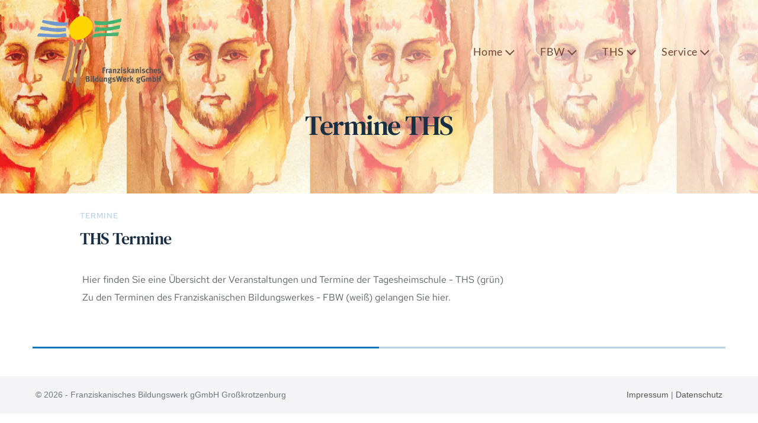

--- FILE ---
content_type: text/html; charset=UTF-8
request_url: https://fbw.kreuzburg.de/ths/veranstaltungen-termine-ths/
body_size: 16587
content:
<!DOCTYPE html>

<html lang="de">

<head>
	<meta charset="UTF-8">
	<meta name="viewport" content="width=device-width, initial-scale=1">
	<link rel="profile" href="http://gmpg.org/xfn/11">
	<title>Aktuelle Termine und Veranstaltungen der THS &amp; FBW</title>
<script type='text/javascript' src='https://api.concord.tech/site-v1/7c0fc783-d744-4d0d-907f-f871ac4af11d/site-client'></script>
<meta name="dc.title" content="Aktuelle Termine und Veranstaltungen der THS &amp; FBW">
<meta name="dc.description" content="Entdecken Sie alle wichtigen Termine und Veranstaltungen der THS (grün) und FBW (weiß). Bleiben Sie immer informiert!">
<meta name="dc.relation" content="https://fbw.kreuzburg.de/ths/veranstaltungen-termine-ths/">
<meta name="dc.source" content="https://fbw.kreuzburg.de/">
<meta name="dc.language" content="de_DE">
<meta name="description" content="Entdecken Sie alle wichtigen Termine und Veranstaltungen der THS (grün) und FBW (weiß). Bleiben Sie immer informiert!">
<meta name="robots" content="index, follow, max-snippet:-1, max-image-preview:large, max-video-preview:-1">
<link rel="canonical" href="https://fbw.kreuzburg.de/ths/veranstaltungen-termine-ths/">
<meta property="og:url" content="https://fbw.kreuzburg.de/ths/veranstaltungen-termine-ths/">
<meta property="og:site_name" content="Franziskanisches BildungsWerk Großkrotzenburg">
<meta property="og:locale" content="de_DE">
<meta property="og:type" content="article">
<meta property="og:title" content="Aktuelle Termine und Veranstaltungen der THS &amp; FBW">
<meta property="og:description" content="Entdecken Sie alle wichtigen Termine und Veranstaltungen der THS (grün) und FBW (weiß). Bleiben Sie immer informiert!">
<meta property="og:image" content="https://fbw.kreuzburg.de/wp-content/uploads/2020/08/Logo-FBW-2017-vektorisiert.png">
<meta property="og:image:secure_url" content="https://fbw.kreuzburg.de/wp-content/uploads/2020/08/Logo-FBW-2017-vektorisiert.png">
<meta property="og:image:width" content="1379">
<meta property="og:image:height" content="861">
<meta name="twitter:card" content="summary">
<meta name="twitter:title" content="Aktuelle Termine und Veranstaltungen der THS &amp; FBW">
<meta name="twitter:description" content="Entdecken Sie alle wichtigen Termine und Veranstaltungen der THS (grün) und FBW (weiß). Bleiben Sie immer informiert!">
<link rel='dns-prefetch' href='//fonts.bunny.net' />
		<style class="wpbf-google-fonts">@font-face{font-family:'Lato';font-style:normal;font-weight:400;font-display:swap;src:url(https://fbw.kreuzburg.de/wp-content/fonts/lato/S6uyw4BMUTPHjxAwXjeu.woff2) format('woff2');unicode-range:U+0100-02AF,U+0304,U+0308,U+0329,U+1E00-1E9F,U+1EF2-1EFF,U+2020,U+20A0-20AB,U+20AD-20C0,U+2113,U+2C60-2C7F,U+A720-A7FF;}@font-face{font-family:'Lato';font-style:normal;font-weight:400;font-display:swap;src:url(https://fbw.kreuzburg.de/wp-content/fonts/lato/S6uyw4BMUTPHjx4wXg.woff2) format('woff2');unicode-range:U+0000-00FF,U+0131,U+0152-0153,U+02BB-02BC,U+02C6,U+02DA,U+02DC,U+0304,U+0308,U+0329,U+2000-206F,U+2074,U+20AC,U+2122,U+2191,U+2193,U+2212,U+2215,U+FEFF,U+FFFD;}</style>
		<style id='wp-img-auto-sizes-contain-inline-css'>
img:is([sizes=auto i],[sizes^="auto," i]){contain-intrinsic-size:3000px 1500px}
/*# sourceURL=wp-img-auto-sizes-contain-inline-css */
</style>
<style id='wp-block-library-inline-css'>
:root{--wp-block-synced-color:#7a00df;--wp-block-synced-color--rgb:122,0,223;--wp-bound-block-color:var(--wp-block-synced-color);--wp-editor-canvas-background:#ddd;--wp-admin-theme-color:#007cba;--wp-admin-theme-color--rgb:0,124,186;--wp-admin-theme-color-darker-10:#006ba1;--wp-admin-theme-color-darker-10--rgb:0,107,160.5;--wp-admin-theme-color-darker-20:#005a87;--wp-admin-theme-color-darker-20--rgb:0,90,135;--wp-admin-border-width-focus:2px}@media (min-resolution:192dpi){:root{--wp-admin-border-width-focus:1.5px}}.wp-element-button{cursor:pointer}:root .has-very-light-gray-background-color{background-color:#eee}:root .has-very-dark-gray-background-color{background-color:#313131}:root .has-very-light-gray-color{color:#eee}:root .has-very-dark-gray-color{color:#313131}:root .has-vivid-green-cyan-to-vivid-cyan-blue-gradient-background{background:linear-gradient(135deg,#00d084,#0693e3)}:root .has-purple-crush-gradient-background{background:linear-gradient(135deg,#34e2e4,#4721fb 50%,#ab1dfe)}:root .has-hazy-dawn-gradient-background{background:linear-gradient(135deg,#faaca8,#dad0ec)}:root .has-subdued-olive-gradient-background{background:linear-gradient(135deg,#fafae1,#67a671)}:root .has-atomic-cream-gradient-background{background:linear-gradient(135deg,#fdd79a,#004a59)}:root .has-nightshade-gradient-background{background:linear-gradient(135deg,#330968,#31cdcf)}:root .has-midnight-gradient-background{background:linear-gradient(135deg,#020381,#2874fc)}:root{--wp--preset--font-size--normal:16px;--wp--preset--font-size--huge:42px}.has-regular-font-size{font-size:1em}.has-larger-font-size{font-size:2.625em}.has-normal-font-size{font-size:var(--wp--preset--font-size--normal)}.has-huge-font-size{font-size:var(--wp--preset--font-size--huge)}.has-text-align-center{text-align:center}.has-text-align-left{text-align:left}.has-text-align-right{text-align:right}.has-fit-text{white-space:nowrap!important}#end-resizable-editor-section{display:none}.aligncenter{clear:both}.items-justified-left{justify-content:flex-start}.items-justified-center{justify-content:center}.items-justified-right{justify-content:flex-end}.items-justified-space-between{justify-content:space-between}.screen-reader-text{border:0;clip-path:inset(50%);height:1px;margin:-1px;overflow:hidden;padding:0;position:absolute;width:1px;word-wrap:normal!important}.screen-reader-text:focus{background-color:#ddd;clip-path:none;color:#444;display:block;font-size:1em;height:auto;left:5px;line-height:normal;padding:15px 23px 14px;text-decoration:none;top:5px;width:auto;z-index:100000}html :where(.has-border-color){border-style:solid}html :where([style*=border-top-color]){border-top-style:solid}html :where([style*=border-right-color]){border-right-style:solid}html :where([style*=border-bottom-color]){border-bottom-style:solid}html :where([style*=border-left-color]){border-left-style:solid}html :where([style*=border-width]){border-style:solid}html :where([style*=border-top-width]){border-top-style:solid}html :where([style*=border-right-width]){border-right-style:solid}html :where([style*=border-bottom-width]){border-bottom-style:solid}html :where([style*=border-left-width]){border-left-style:solid}html :where(img[class*=wp-image-]){height:auto;max-width:100%}:where(figure){margin:0 0 1em}html :where(.is-position-sticky){--wp-admin--admin-bar--position-offset:var(--wp-admin--admin-bar--height,0px)}@media screen and (max-width:600px){html :where(.is-position-sticky){--wp-admin--admin-bar--position-offset:0px}}

/*# sourceURL=wp-block-library-inline-css */
</style><style id='global-styles-inline-css'>
:root{--wp--preset--aspect-ratio--square: 1;--wp--preset--aspect-ratio--4-3: 4/3;--wp--preset--aspect-ratio--3-4: 3/4;--wp--preset--aspect-ratio--3-2: 3/2;--wp--preset--aspect-ratio--2-3: 2/3;--wp--preset--aspect-ratio--16-9: 16/9;--wp--preset--aspect-ratio--9-16: 9/16;--wp--preset--color--black: #000000;--wp--preset--color--cyan-bluish-gray: #abb8c3;--wp--preset--color--white: #ffffff;--wp--preset--color--pale-pink: #f78da7;--wp--preset--color--vivid-red: #cf2e2e;--wp--preset--color--luminous-vivid-orange: #ff6900;--wp--preset--color--luminous-vivid-amber: #fcb900;--wp--preset--color--light-green-cyan: #7bdcb5;--wp--preset--color--vivid-green-cyan: #00d084;--wp--preset--color--pale-cyan-blue: #8ed1fc;--wp--preset--color--vivid-cyan-blue: #0693e3;--wp--preset--color--vivid-purple: #9b51e0;--wp--preset--gradient--vivid-cyan-blue-to-vivid-purple: linear-gradient(135deg,rgb(6,147,227) 0%,rgb(155,81,224) 100%);--wp--preset--gradient--light-green-cyan-to-vivid-green-cyan: linear-gradient(135deg,rgb(122,220,180) 0%,rgb(0,208,130) 100%);--wp--preset--gradient--luminous-vivid-amber-to-luminous-vivid-orange: linear-gradient(135deg,rgb(252,185,0) 0%,rgb(255,105,0) 100%);--wp--preset--gradient--luminous-vivid-orange-to-vivid-red: linear-gradient(135deg,rgb(255,105,0) 0%,rgb(207,46,46) 100%);--wp--preset--gradient--very-light-gray-to-cyan-bluish-gray: linear-gradient(135deg,rgb(238,238,238) 0%,rgb(169,184,195) 100%);--wp--preset--gradient--cool-to-warm-spectrum: linear-gradient(135deg,rgb(74,234,220) 0%,rgb(151,120,209) 20%,rgb(207,42,186) 40%,rgb(238,44,130) 60%,rgb(251,105,98) 80%,rgb(254,248,76) 100%);--wp--preset--gradient--blush-light-purple: linear-gradient(135deg,rgb(255,206,236) 0%,rgb(152,150,240) 100%);--wp--preset--gradient--blush-bordeaux: linear-gradient(135deg,rgb(254,205,165) 0%,rgb(254,45,45) 50%,rgb(107,0,62) 100%);--wp--preset--gradient--luminous-dusk: linear-gradient(135deg,rgb(255,203,112) 0%,rgb(199,81,192) 50%,rgb(65,88,208) 100%);--wp--preset--gradient--pale-ocean: linear-gradient(135deg,rgb(255,245,203) 0%,rgb(182,227,212) 50%,rgb(51,167,181) 100%);--wp--preset--gradient--electric-grass: linear-gradient(135deg,rgb(202,248,128) 0%,rgb(113,206,126) 100%);--wp--preset--gradient--midnight: linear-gradient(135deg,rgb(2,3,129) 0%,rgb(40,116,252) 100%);--wp--preset--font-size--small: 14px;--wp--preset--font-size--medium: 20px;--wp--preset--font-size--large: 20px;--wp--preset--font-size--x-large: 42px;--wp--preset--font-size--tiny: 12px;--wp--preset--font-size--regular: 16px;--wp--preset--font-size--larger: 32px;--wp--preset--font-size--extra: 44px;--wp--preset--spacing--20: 0.44rem;--wp--preset--spacing--30: 0.67rem;--wp--preset--spacing--40: 1rem;--wp--preset--spacing--50: 1.5rem;--wp--preset--spacing--60: 2.25rem;--wp--preset--spacing--70: 3.38rem;--wp--preset--spacing--80: 5.06rem;--wp--preset--shadow--natural: 6px 6px 9px rgba(0, 0, 0, 0.2);--wp--preset--shadow--deep: 12px 12px 50px rgba(0, 0, 0, 0.4);--wp--preset--shadow--sharp: 6px 6px 0px rgba(0, 0, 0, 0.2);--wp--preset--shadow--outlined: 6px 6px 0px -3px rgb(255, 255, 255), 6px 6px rgb(0, 0, 0);--wp--preset--shadow--crisp: 6px 6px 0px rgb(0, 0, 0);}:root { --wp--style--global--content-size: 1000px;--wp--style--global--wide-size: 1400px; }:where(body) { margin: 0; }.wp-site-blocks > .alignleft { float: left; margin-right: 2em; }.wp-site-blocks > .alignright { float: right; margin-left: 2em; }.wp-site-blocks > .aligncenter { justify-content: center; margin-left: auto; margin-right: auto; }:where(.wp-site-blocks) > * { margin-block-start: 24px; margin-block-end: 0; }:where(.wp-site-blocks) > :first-child { margin-block-start: 0; }:where(.wp-site-blocks) > :last-child { margin-block-end: 0; }:root { --wp--style--block-gap: 24px; }:root :where(.is-layout-flow) > :first-child{margin-block-start: 0;}:root :where(.is-layout-flow) > :last-child{margin-block-end: 0;}:root :where(.is-layout-flow) > *{margin-block-start: 24px;margin-block-end: 0;}:root :where(.is-layout-constrained) > :first-child{margin-block-start: 0;}:root :where(.is-layout-constrained) > :last-child{margin-block-end: 0;}:root :where(.is-layout-constrained) > *{margin-block-start: 24px;margin-block-end: 0;}:root :where(.is-layout-flex){gap: 24px;}:root :where(.is-layout-grid){gap: 24px;}.is-layout-flow > .alignleft{float: left;margin-inline-start: 0;margin-inline-end: 2em;}.is-layout-flow > .alignright{float: right;margin-inline-start: 2em;margin-inline-end: 0;}.is-layout-flow > .aligncenter{margin-left: auto !important;margin-right: auto !important;}.is-layout-constrained > .alignleft{float: left;margin-inline-start: 0;margin-inline-end: 2em;}.is-layout-constrained > .alignright{float: right;margin-inline-start: 2em;margin-inline-end: 0;}.is-layout-constrained > .aligncenter{margin-left: auto !important;margin-right: auto !important;}.is-layout-constrained > :where(:not(.alignleft):not(.alignright):not(.alignfull)){max-width: var(--wp--style--global--content-size);margin-left: auto !important;margin-right: auto !important;}.is-layout-constrained > .alignwide{max-width: var(--wp--style--global--wide-size);}body .is-layout-flex{display: flex;}.is-layout-flex{flex-wrap: wrap;align-items: center;}.is-layout-flex > :is(*, div){margin: 0;}body .is-layout-grid{display: grid;}.is-layout-grid > :is(*, div){margin: 0;}body{padding-top: 0px;padding-right: 0px;padding-bottom: 0px;padding-left: 0px;}a:where(:not(.wp-element-button)){text-decoration: underline;}:root :where(.wp-element-button, .wp-block-button__link){background-color: #32373c;border-width: 0;color: #fff;font-family: inherit;font-size: inherit;font-style: inherit;font-weight: inherit;letter-spacing: inherit;line-height: inherit;padding-top: calc(0.667em + 2px);padding-right: calc(1.333em + 2px);padding-bottom: calc(0.667em + 2px);padding-left: calc(1.333em + 2px);text-decoration: none;text-transform: inherit;}.has-black-color{color: var(--wp--preset--color--black) !important;}.has-cyan-bluish-gray-color{color: var(--wp--preset--color--cyan-bluish-gray) !important;}.has-white-color{color: var(--wp--preset--color--white) !important;}.has-pale-pink-color{color: var(--wp--preset--color--pale-pink) !important;}.has-vivid-red-color{color: var(--wp--preset--color--vivid-red) !important;}.has-luminous-vivid-orange-color{color: var(--wp--preset--color--luminous-vivid-orange) !important;}.has-luminous-vivid-amber-color{color: var(--wp--preset--color--luminous-vivid-amber) !important;}.has-light-green-cyan-color{color: var(--wp--preset--color--light-green-cyan) !important;}.has-vivid-green-cyan-color{color: var(--wp--preset--color--vivid-green-cyan) !important;}.has-pale-cyan-blue-color{color: var(--wp--preset--color--pale-cyan-blue) !important;}.has-vivid-cyan-blue-color{color: var(--wp--preset--color--vivid-cyan-blue) !important;}.has-vivid-purple-color{color: var(--wp--preset--color--vivid-purple) !important;}.has-black-background-color{background-color: var(--wp--preset--color--black) !important;}.has-cyan-bluish-gray-background-color{background-color: var(--wp--preset--color--cyan-bluish-gray) !important;}.has-white-background-color{background-color: var(--wp--preset--color--white) !important;}.has-pale-pink-background-color{background-color: var(--wp--preset--color--pale-pink) !important;}.has-vivid-red-background-color{background-color: var(--wp--preset--color--vivid-red) !important;}.has-luminous-vivid-orange-background-color{background-color: var(--wp--preset--color--luminous-vivid-orange) !important;}.has-luminous-vivid-amber-background-color{background-color: var(--wp--preset--color--luminous-vivid-amber) !important;}.has-light-green-cyan-background-color{background-color: var(--wp--preset--color--light-green-cyan) !important;}.has-vivid-green-cyan-background-color{background-color: var(--wp--preset--color--vivid-green-cyan) !important;}.has-pale-cyan-blue-background-color{background-color: var(--wp--preset--color--pale-cyan-blue) !important;}.has-vivid-cyan-blue-background-color{background-color: var(--wp--preset--color--vivid-cyan-blue) !important;}.has-vivid-purple-background-color{background-color: var(--wp--preset--color--vivid-purple) !important;}.has-black-border-color{border-color: var(--wp--preset--color--black) !important;}.has-cyan-bluish-gray-border-color{border-color: var(--wp--preset--color--cyan-bluish-gray) !important;}.has-white-border-color{border-color: var(--wp--preset--color--white) !important;}.has-pale-pink-border-color{border-color: var(--wp--preset--color--pale-pink) !important;}.has-vivid-red-border-color{border-color: var(--wp--preset--color--vivid-red) !important;}.has-luminous-vivid-orange-border-color{border-color: var(--wp--preset--color--luminous-vivid-orange) !important;}.has-luminous-vivid-amber-border-color{border-color: var(--wp--preset--color--luminous-vivid-amber) !important;}.has-light-green-cyan-border-color{border-color: var(--wp--preset--color--light-green-cyan) !important;}.has-vivid-green-cyan-border-color{border-color: var(--wp--preset--color--vivid-green-cyan) !important;}.has-pale-cyan-blue-border-color{border-color: var(--wp--preset--color--pale-cyan-blue) !important;}.has-vivid-cyan-blue-border-color{border-color: var(--wp--preset--color--vivid-cyan-blue) !important;}.has-vivid-purple-border-color{border-color: var(--wp--preset--color--vivid-purple) !important;}.has-vivid-cyan-blue-to-vivid-purple-gradient-background{background: var(--wp--preset--gradient--vivid-cyan-blue-to-vivid-purple) !important;}.has-light-green-cyan-to-vivid-green-cyan-gradient-background{background: var(--wp--preset--gradient--light-green-cyan-to-vivid-green-cyan) !important;}.has-luminous-vivid-amber-to-luminous-vivid-orange-gradient-background{background: var(--wp--preset--gradient--luminous-vivid-amber-to-luminous-vivid-orange) !important;}.has-luminous-vivid-orange-to-vivid-red-gradient-background{background: var(--wp--preset--gradient--luminous-vivid-orange-to-vivid-red) !important;}.has-very-light-gray-to-cyan-bluish-gray-gradient-background{background: var(--wp--preset--gradient--very-light-gray-to-cyan-bluish-gray) !important;}.has-cool-to-warm-spectrum-gradient-background{background: var(--wp--preset--gradient--cool-to-warm-spectrum) !important;}.has-blush-light-purple-gradient-background{background: var(--wp--preset--gradient--blush-light-purple) !important;}.has-blush-bordeaux-gradient-background{background: var(--wp--preset--gradient--blush-bordeaux) !important;}.has-luminous-dusk-gradient-background{background: var(--wp--preset--gradient--luminous-dusk) !important;}.has-pale-ocean-gradient-background{background: var(--wp--preset--gradient--pale-ocean) !important;}.has-electric-grass-gradient-background{background: var(--wp--preset--gradient--electric-grass) !important;}.has-midnight-gradient-background{background: var(--wp--preset--gradient--midnight) !important;}.has-small-font-size{font-size: var(--wp--preset--font-size--small) !important;}.has-medium-font-size{font-size: var(--wp--preset--font-size--medium) !important;}.has-large-font-size{font-size: var(--wp--preset--font-size--large) !important;}.has-x-large-font-size{font-size: var(--wp--preset--font-size--x-large) !important;}.has-tiny-font-size{font-size: var(--wp--preset--font-size--tiny) !important;}.has-regular-font-size{font-size: var(--wp--preset--font-size--regular) !important;}.has-larger-font-size{font-size: var(--wp--preset--font-size--larger) !important;}.has-extra-font-size{font-size: var(--wp--preset--font-size--extra) !important;}
/*# sourceURL=global-styles-inline-css */
</style>

<link rel='stylesheet' id='wpa-css-css' href='https://fbw.kreuzburg.de/wp-content/plugins/honeypot/includes/css/wpa.css?ver=2.3.04' media='all' />
<link rel='stylesheet' id='wpbf-style-css' href='https://fbw.kreuzburg.de/wp-content/themes/page-builder-framework/css/min/style-min.css?ver=2.11.8' media='all' />
<link rel='stylesheet' id='wpbf-responsive-css' href='https://fbw.kreuzburg.de/wp-content/themes/page-builder-framework/css/min/responsive-min.css?ver=2.11.8' media='all' />
<link rel='stylesheet' id='wpbf-premium-css' href='https://fbw.kreuzburg.de/wp-content/plugins/wpbf-premium/css/wpbf-premium.css?ver=2.10.3' media='all' />
<link rel='stylesheet' id='wpbf-customizer-css' href='https://fbw.kreuzburg.de/wp-content/uploads/page-builder-framework/wpbf-customizer-styles.css?ver=1768423661' media='all' />
<link rel='stylesheet' id='wpbf-style-child-css' href='https://fbw.kreuzburg.de/wp-content/themes/page-builder-framework-child/style.css?ver=1.2' media='all' />
<link rel='stylesheet' id='brizy-asset-google-10-css'  class="brz-link brz-link-google" type="text/css" href='https://fonts.bunny.net/css?family=Lato%3A100%2C100italic%2C300%2C300italic%2Cregular%2Citalic%2C700%2C700italic%2C900%2C900italic&#038;subset=arabic%2Cbengali%2Ccyrillic%2Ccyrillic-ext%2Cdevanagari%2Cgreek%2Cgreek-ext%2Cgujarati%2Chebrew%2Ckhmer%2Ckorean%2Clatin-ext%2Ctamil%2Ctelugu%2Cthai%2Cvietnamese&#038;display=swap&#038;ver=346-wp' media='all' />
<link rel='stylesheet' id='brizy-asset-upload-10-css'  class="brz-link brz-link-upload" type="text/css" href='https://fbw.kreuzburg.de/?brizy-font=y8Fzwa2NUByq%3A400%2C600%2C700%7CmXXojdtYAj7j%3A400&#038;ver=346-wp' media='all' />
<link rel='stylesheet' id='brizy-asset-critical-15-css'  class="brz-link brz-link-preview-critical" href='https://fbw.kreuzburg.de/wp-content/plugins/brizy-pro/public/editor-build/prod/css/preview-priority.pro.min.css?ver=219-wp' media='all' />
<link rel='stylesheet' id='brizy-asset-group-1_3-20-css'  class="brz-link brz-link-preview-lib" media="print" onload="this.media='all'" data-brz-group="group-1_3" href='https://fbw.kreuzburg.de/wp-content/plugins/brizy/public/editor-build/prod/editor/css/group-1_3.min.css?ver=346-wp' media='all' />
<link rel='stylesheet' id='brizy-asset-main-30-css'  class="brz-link brz-link-preview-pro" media="print" onload="this.media='all'" href='https://fbw.kreuzburg.de/wp-content/plugins/brizy-pro/public/editor-build/prod/css/preview.pro.min.css?ver=219-wp' media='all' />
<style id='inline-handle-d82c8d1619ad8176d665453cfb2e55f0-inline-css'>


.brz .brz-cp-color1, .brz .brz-bcp-color1{color: rgb(var(--brz-global-color1));} .brz .brz-bgp-color1{background-color: rgb(var(--brz-global-color1));}.brz .brz-cp-color2, .brz .brz-bcp-color2{color: rgb(var(--brz-global-color2));} .brz .brz-bgp-color2{background-color: rgb(var(--brz-global-color2));}.brz .brz-cp-color3, .brz .brz-bcp-color3{color: rgb(var(--brz-global-color3));} .brz .brz-bgp-color3{background-color: rgb(var(--brz-global-color3));}.brz .brz-cp-color4, .brz .brz-bcp-color4{color: rgb(var(--brz-global-color4));} .brz .brz-bgp-color4{background-color: rgb(var(--brz-global-color4));}.brz .brz-cp-color5, .brz .brz-bcp-color5{color: rgb(var(--brz-global-color5));} .brz .brz-bgp-color5{background-color: rgb(var(--brz-global-color5));}.brz .brz-cp-color6, .brz .brz-bcp-color6{color: rgb(var(--brz-global-color6));} .brz .brz-bgp-color6{background-color: rgb(var(--brz-global-color6));}.brz .brz-cp-color7, .brz .brz-bcp-color7{color: rgb(var(--brz-global-color7));} .brz .brz-bgp-color7{background-color: rgb(var(--brz-global-color7));}.brz .brz-cp-color8, .brz .brz-bcp-color8{color: rgb(var(--brz-global-color8));} .brz .brz-bgp-color8{background-color: rgb(var(--brz-global-color8));}:root{--brz-global-color1:24, 46, 67;--brz-global-color2:6, 23, 38;--brz-global-color3:17, 118, 193;--brz-global-color4:167, 121, 90;--brz-global-color5:181, 209, 230;--brz-global-color6:251, 241, 250;--brz-global-color7:91, 96, 103;--brz-global-color8:255, 255, 255;}:root{--brz-paragraphfontfamily:'y8Fzwa2NUByq';--brz-paragraphfontsize:16px;--brz-paragraphfontsizesuffix:px;--brz-paragraphfontweight:400;--brz-paragraphletterspacing:0px;--brz-paragraphlineheight:1.9;--brz-paragraphfontvariation:"wght" 400, "wdth" 100, "SOFT" 0;--brz-paragraphtabletfontsize:16px;--brz-paragraphtabletfontweight:400;--brz-paragraphtabletletterspacing:0px;--brz-paragraphtabletlineheight:1.6;--brz-paragraphtabletfontvariation:"wght" 400, "wdth" 100, "SOFT" 0;--brz-paragraphmobilefontsize:16px;--brz-paragraphmobilefontweight:500;--brz-paragraphmobileletterspacing:0px;--brz-paragraphmobilelineheight:1.6;--brz-paragraphmobilefontvariation:"wght" 400, "wdth" 100, "SOFT" 0;--brz-paragraphstoryfontsize:3.68%;--brz-paragraphbold:400;--brz-paragraphitalic:inherit;--brz-paragraphtextdecoration:inherit;--brz-paragraphtexttransform:inherit;--brz-paragraphtabletbold:400;--brz-paragraphtabletitalic:inherit;--brz-paragraphtablettextdecoration:inherit;--brz-paragraphtablettexttransform:inherit;--brz-paragraphmobilebold:500;--brz-paragraphmobileitalic:inherit;--brz-paragraphmobiletextdecoration:inherit;--brz-paragraphmobiletexttransform:inherit;--brz-subtitlefontfamily:'y8Fzwa2NUByq';--brz-subtitlefontsize:17px;--brz-subtitlefontsizesuffix:px;--brz-subtitlefontweight:400;--brz-subtitleletterspacing:0px;--brz-subtitlelineheight:1.8;--brz-subtitlefontvariation:"wght" 400, "wdth" 100, "SOFT" 0;--brz-subtitletabletfontsize:17px;--brz-subtitletabletfontweight:400;--brz-subtitletabletletterspacing:0px;--brz-subtitletabletlineheight:1.5;--brz-subtitletabletfontvariation:"wght" 400, "wdth" 100, "SOFT" 0;--brz-subtitlemobilefontsize:18px;--brz-subtitlemobilefontweight:400;--brz-subtitlemobileletterspacing:0px;--brz-subtitlemobilelineheight:1.6;--brz-subtitlemobilefontvariation:"wght" 400, "wdth" 100, "SOFT" 0;--brz-subtitlestoryfontsize:3.91%;--brz-subtitlebold:400;--brz-subtitleitalic:inherit;--brz-subtitletextdecoration:inherit;--brz-subtitletexttransform:inherit;--brz-subtitletabletbold:400;--brz-subtitletabletitalic:inherit;--brz-subtitletablettextdecoration:inherit;--brz-subtitletablettexttransform:inherit;--brz-subtitlemobilebold:400;--brz-subtitlemobileitalic:inherit;--brz-subtitlemobiletextdecoration:inherit;--brz-subtitlemobiletexttransform:inherit;--brz-abovetitlefontfamily:'y8Fzwa2NUByq';--brz-abovetitlefontsize:13px;--brz-abovetitlefontsizesuffix:px;--brz-abovetitlefontweight:600;--brz-abovetitleletterspacing:1.1px;--brz-abovetitlelineheight:1.5;--brz-abovetitlefontvariation:"wght" 400, "wdth" 100, "SOFT" 0;--brz-abovetitletabletfontsize:13px;--brz-abovetitletabletfontweight:600;--brz-abovetitletabletletterspacing:1px;--brz-abovetitletabletlineheight:1.5;--brz-abovetitletabletfontvariation:"wght" 400, "wdth" 100, "SOFT" 0;--brz-abovetitlemobilefontsize:13px;--brz-abovetitlemobilefontweight:600;--brz-abovetitlemobileletterspacing:1px;--brz-abovetitlemobilelineheight:1.5;--brz-abovetitlemobilefontvariation:"wght" 400, "wdth" 100, "SOFT" 0;--brz-abovetitlestoryfontsize:2.99%;--brz-abovetitlebold:600;--brz-abovetitleitalic:inherit;--brz-abovetitletextdecoration:inherit;--brz-abovetitletexttransform:inherit;--brz-abovetitletabletbold:600;--brz-abovetitletabletitalic:inherit;--brz-abovetitletablettextdecoration:inherit;--brz-abovetitletablettexttransform:inherit;--brz-abovetitlemobilebold:600;--brz-abovetitlemobileitalic:inherit;--brz-abovetitlemobiletextdecoration:inherit;--brz-abovetitlemobiletexttransform:inherit;--brz-heading1fontfamily:'mXXojdtYAj7j';--brz-heading1fontsize:46px;--brz-heading1fontsizesuffix:px;--brz-heading1fontweight:400;--brz-heading1letterspacing:-1.5px;--brz-heading1lineheight:1.3;--brz-heading1fontvariation:"wght" 400, "wdth" 100, "SOFT" 0;--brz-heading1tabletfontsize:40px;--brz-heading1tabletfontweight:600;--brz-heading1tabletletterspacing:-1.5px;--brz-heading1tabletlineheight:1.3;--brz-heading1tabletfontvariation:"wght" 400, "wdth" 100, "SOFT" 0;--brz-heading1mobilefontsize:36px;--brz-heading1mobilefontweight:600;--brz-heading1mobileletterspacing:-1.5px;--brz-heading1mobilelineheight:1.3;--brz-heading1mobilefontvariation:"wght" 400, "wdth" 100, "SOFT" 0;--brz-heading1storyfontsize:10.58%;--brz-heading1bold:400;--brz-heading1italic:inherit;--brz-heading1textdecoration:inherit;--brz-heading1texttransform:inherit;--brz-heading1tabletbold:600;--brz-heading1tabletitalic:inherit;--brz-heading1tablettextdecoration:inherit;--brz-heading1tablettexttransform:inherit;--brz-heading1mobilebold:600;--brz-heading1mobileitalic:inherit;--brz-heading1mobiletextdecoration:inherit;--brz-heading1mobiletexttransform:inherit;--brz-heading2fontfamily:'mXXojdtYAj7j';--brz-heading2fontsize:36px;--brz-heading2fontsizesuffix:px;--brz-heading2fontweight:400;--brz-heading2letterspacing:-1px;--brz-heading2lineheight:1.4;--brz-heading2fontvariation:"wght" 400, "wdth" 100, "SOFT" 0;--brz-heading2tabletfontsize:35px;--brz-heading2tabletfontweight:400;--brz-heading2tabletletterspacing:-1px;--brz-heading2tabletlineheight:1.2;--brz-heading2tabletfontvariation:"wght" 400, "wdth" 100, "SOFT" 0;--brz-heading2mobilefontsize:29px;--brz-heading2mobilefontweight:400;--brz-heading2mobileletterspacing:-0.5px;--brz-heading2mobilelineheight:1.3;--brz-heading2mobilefontvariation:"wght" 400, "wdth" 100, "SOFT" 0;--brz-heading2storyfontsize:8.280000000000001%;--brz-heading2bold:400;--brz-heading2italic:inherit;--brz-heading2textdecoration:inherit;--brz-heading2texttransform:inherit;--brz-heading2tabletbold:400;--brz-heading2tabletitalic:inherit;--brz-heading2tablettextdecoration:inherit;--brz-heading2tablettexttransform:inherit;--brz-heading2mobilebold:400;--brz-heading2mobileitalic:inherit;--brz-heading2mobiletextdecoration:inherit;--brz-heading2mobiletexttransform:inherit;--brz-heading3fontfamily:'mXXojdtYAj7j';--brz-heading3fontsize:28px;--brz-heading3fontsizesuffix:px;--brz-heading3fontweight:400;--brz-heading3letterspacing:-0.5px;--brz-heading3lineheight:1.4;--brz-heading3fontvariation:"wght" 400, "wdth" 100, "SOFT" 0;--brz-heading3tabletfontsize:27px;--brz-heading3tabletfontweight:400;--brz-heading3tabletletterspacing:-0.5px;--brz-heading3tabletlineheight:1.3;--brz-heading3tabletfontvariation:"wght" 400, "wdth" 100, "SOFT" 0;--brz-heading3mobilefontsize:23px;--brz-heading3mobilefontweight:400;--brz-heading3mobileletterspacing:-0.5px;--brz-heading3mobilelineheight:1.3;--brz-heading3mobilefontvariation:"wght" 400, "wdth" 100, "SOFT" 0;--brz-heading3storyfontsize:6.44%;--brz-heading3bold:400;--brz-heading3italic:inherit;--brz-heading3textdecoration:inherit;--brz-heading3texttransform:inherit;--brz-heading3tabletbold:400;--brz-heading3tabletitalic:inherit;--brz-heading3tablettextdecoration:inherit;--brz-heading3tablettexttransform:inherit;--brz-heading3mobilebold:400;--brz-heading3mobileitalic:inherit;--brz-heading3mobiletextdecoration:inherit;--brz-heading3mobiletexttransform:inherit;--brz-heading4fontfamily:'mXXojdtYAj7j';--brz-heading4fontsize:22px;--brz-heading4fontsizesuffix:px;--brz-heading4fontweight:400;--brz-heading4letterspacing:-0.5px;--brz-heading4lineheight:1.5;--brz-heading4fontvariation:"wght" 400, "wdth" 100, "SOFT" 0;--brz-heading4tabletfontsize:20px;--brz-heading4tabletfontweight:500;--brz-heading4tabletletterspacing:-0.5px;--brz-heading4tabletlineheight:1.4;--brz-heading4tabletfontvariation:"wght" 400, "wdth" 100, "SOFT" 0;--brz-heading4mobilefontsize:20px;--brz-heading4mobilefontweight:500;--brz-heading4mobileletterspacing:-0.5px;--brz-heading4mobilelineheight:1.4;--brz-heading4mobilefontvariation:"wght" 400, "wdth" 100, "SOFT" 0;--brz-heading4storyfontsize:5.0600000000000005%;--brz-heading4bold:400;--brz-heading4italic:inherit;--brz-heading4textdecoration:inherit;--brz-heading4texttransform:inherit;--brz-heading4tabletbold:500;--brz-heading4tabletitalic:inherit;--brz-heading4tablettextdecoration:inherit;--brz-heading4tablettexttransform:inherit;--brz-heading4mobilebold:500;--brz-heading4mobileitalic:inherit;--brz-heading4mobiletextdecoration:inherit;--brz-heading4mobiletexttransform:inherit;--brz-heading5fontfamily:'y8Fzwa2NUByq';--brz-heading5fontsize:20px;--brz-heading5fontsizesuffix:px;--brz-heading5fontweight:600;--brz-heading5letterspacing:0px;--brz-heading5lineheight:1.6;--brz-heading5fontvariation:"wght" 400, "wdth" 100, "SOFT" 0;--brz-heading5tabletfontsize:18px;--brz-heading5tabletfontweight:500;--brz-heading5tabletletterspacing:-0.5px;--brz-heading5tabletlineheight:1.5;--brz-heading5tabletfontvariation:"wght" 400, "wdth" 100, "SOFT" 0;--brz-heading5mobilefontsize:18px;--brz-heading5mobilefontweight:500;--brz-heading5mobileletterspacing:-0.5px;--brz-heading5mobilelineheight:1.5;--brz-heading5mobilefontvariation:"wght" 400, "wdth" 100, "SOFT" 0;--brz-heading5storyfontsize:4.6000000000000005%;--brz-heading5bold:600;--brz-heading5italic:inherit;--brz-heading5textdecoration:inherit;--brz-heading5texttransform:inherit;--brz-heading5tabletbold:500;--brz-heading5tabletitalic:inherit;--brz-heading5tablettextdecoration:inherit;--brz-heading5tablettexttransform:inherit;--brz-heading5mobilebold:500;--brz-heading5mobileitalic:inherit;--brz-heading5mobiletextdecoration:inherit;--brz-heading5mobiletexttransform:inherit;--brz-heading6fontfamily:'y8Fzwa2NUByq';--brz-heading6fontsize:16px;--brz-heading6fontsizesuffix:px;--brz-heading6fontweight:700;--brz-heading6letterspacing:0px;--brz-heading6lineheight:1.5;--brz-heading6fontvariation:"wght" 400, "wdth" 100, "SOFT" 0;--brz-heading6tabletfontsize:16px;--brz-heading6tabletfontweight:700;--brz-heading6tabletletterspacing:-0.5px;--brz-heading6tabletlineheight:1.5;--brz-heading6tabletfontvariation:"wght" 400, "wdth" 100, "SOFT" 0;--brz-heading6mobilefontsize:16px;--brz-heading6mobilefontweight:700;--brz-heading6mobileletterspacing:0px;--brz-heading6mobilelineheight:1.5;--brz-heading6mobilefontvariation:"wght" 400, "wdth" 100, "SOFT" 0;--brz-heading6storyfontsize:3.68%;--brz-heading6bold:700;--brz-heading6italic:inherit;--brz-heading6textdecoration:inherit;--brz-heading6texttransform:inherit;--brz-heading6tabletbold:700;--brz-heading6tabletitalic:inherit;--brz-heading6tablettextdecoration:inherit;--brz-heading6tablettexttransform:inherit;--brz-heading6mobilebold:700;--brz-heading6mobileitalic:inherit;--brz-heading6mobiletextdecoration:inherit;--brz-heading6mobiletexttransform:inherit;--brz-buttonfontfamily:'y8Fzwa2NUByq';--brz-buttonfontsize:15px;--brz-buttonfontsizesuffix:px;--brz-buttonfontweight:600;--brz-buttonletterspacing:1px;--brz-buttonlineheight:1.6;--brz-buttonfontvariation:"wght" 400, "wdth" 100, "SOFT" 0;--brz-buttontabletfontsize:14px;--brz-buttontabletfontweight:500;--brz-buttontabletletterspacing:1px;--brz-buttontabletlineheight:1.6;--brz-buttontabletfontvariation:"wght" 400, "wdth" 100, "SOFT" 0;--brz-buttonmobilefontsize:14px;--brz-buttonmobilefontweight:500;--brz-buttonmobileletterspacing:1px;--brz-buttonmobilelineheight:1.6;--brz-buttonmobilefontvariation:"wght" 400, "wdth" 100, "SOFT" 0;--brz-buttonstoryfontsize:3.45%;--brz-buttonbold:600;--brz-buttonitalic:inherit;--brz-buttontextdecoration:inherit;--brz-buttontexttransform:inherit;--brz-buttontabletbold:500;--brz-buttontabletitalic:inherit;--brz-buttontablettextdecoration:inherit;--brz-buttontablettexttransform:inherit;--brz-buttonmobilebold:500;--brz-buttonmobileitalic:inherit;--brz-buttonmobiletextdecoration:inherit;--brz-buttonmobiletexttransform:inherit;}

.brz .brz-tp__dc-block-st1 p { font-family: 'y8Fzwa2NUByq';font-size: 16px;font-weight: 400;letter-spacing: 0px;line-height: 1.9; }
@media (max-width: 991px) {.brz .brz-tp__dc-block-st1 p { font-family: 'y8Fzwa2NUByq';font-size: 16undefined;font-weight: 400;letter-spacing: 0px;line-height: 1.6; } }
@media (max-width: 767px) {.brz .brz-tp__dc-block-st1 p { font-family: 'y8Fzwa2NUByq';font-size: 16undefined;font-weight: 500;letter-spacing: 0px;line-height: 1.6; } }
.brz .brz-tp__dc-block-st1 h1 { font-family: 'mXXojdtYAj7j';font-size: 46px;font-weight: 400;letter-spacing: -1.5px;line-height: 1.3; }
@media (max-width: 991px) {.brz .brz-tp__dc-block-st1 h1 { font-family: 'mXXojdtYAj7j';font-size: 40px;font-weight: 600;letter-spacing: -1.5px;line-height: 1.3; } }
@media (max-width: 767px) {.brz .brz-tp__dc-block-st1 h1 { font-family: 'mXXojdtYAj7j';font-size: 36px;font-weight: 600;letter-spacing: -1.5px;line-height: 1.3; } }
.brz .brz-tp__dc-block-st1 h2 { font-family: 'mXXojdtYAj7j';font-size: 36px;font-weight: 400;letter-spacing: -1px;line-height: 1.4; }
@media (max-width: 991px) {.brz .brz-tp__dc-block-st1 h2 { font-family: 'mXXojdtYAj7j';font-size: 35px;font-weight: 400;letter-spacing: -1px;line-height: 1.2; } }
@media (max-width: 767px) {.brz .brz-tp__dc-block-st1 h2 { font-family: 'mXXojdtYAj7j';font-size: 29px;font-weight: 400;letter-spacing: -0.5px;line-height: 1.3; } }
.brz .brz-tp__dc-block-st1 h3 { font-family: 'mXXojdtYAj7j';font-size: 28px;font-weight: 400;letter-spacing: -0.5px;line-height: 1.4; }
@media (max-width: 991px) {.brz .brz-tp__dc-block-st1 h3 { font-family: 'mXXojdtYAj7j';font-size: 27px;font-weight: 400;letter-spacing: -0.5px;line-height: 1.3; } }
@media (max-width: 767px) {.brz .brz-tp__dc-block-st1 h3 { font-family: 'mXXojdtYAj7j';font-size: 23px;font-weight: 400;letter-spacing: -0.5px;line-height: 1.3; } }
.brz .brz-tp__dc-block-st1 h4 { font-family: 'mXXojdtYAj7j';font-size: 22px;font-weight: 400;letter-spacing: -0.5px;line-height: 1.5; }
@media (max-width: 991px) {.brz .brz-tp__dc-block-st1 h4 { font-family: 'mXXojdtYAj7j';font-size: 20px;font-weight: 500;letter-spacing: -0.5px;line-height: 1.4; } }
@media (max-width: 767px) {.brz .brz-tp__dc-block-st1 h4 { font-family: 'mXXojdtYAj7j';font-size: 20px;font-weight: 500;letter-spacing: -0.5px;line-height: 1.4; } }
.brz .brz-tp__dc-block-st1 h5 { font-family: 'y8Fzwa2NUByq';font-size: 20px;font-weight: 600;letter-spacing: 0px;line-height: 1.6; }
@media (max-width: 991px) {.brz .brz-tp__dc-block-st1 h5 { font-family: 'y8Fzwa2NUByq';font-size: 18px;font-weight: 500;letter-spacing: -0.5px;line-height: 1.5; } }
@media (max-width: 767px) {.brz .brz-tp__dc-block-st1 h5 { font-family: 'y8Fzwa2NUByq';font-size: 18px;font-weight: 500;letter-spacing: -0.5px;line-height: 1.5; } }
.brz .brz-tp__dc-block-st1 h6 { font-family: 'y8Fzwa2NUByq';font-size: 16px;font-weight: 700;letter-spacing: 0px;line-height: 1.5; }
@media (max-width: 991px) {.brz .brz-tp__dc-block-st1 h6 { font-family: 'y8Fzwa2NUByq';font-size: 16undefined;font-weight: 700;letter-spacing: -0.5px;line-height: 1.5; } }
@media (max-width: 767px) {.brz .brz-tp__dc-block-st1 h6 { font-family: 'y8Fzwa2NUByq';font-size: 16undefined;font-weight: 700;letter-spacing: 0px;line-height: 1.5; } }

.brz .brz-css-d-section{z-index: auto;margin:0;}.brz .brz-css-d-section.brz-section .brz-section__content{min-height: auto;display:flex;}.brz .brz-css-d-section .brz-container{justify-content:center;}.brz .brz-css-d-section > .slick-slider > .brz-slick-slider__dots{color:rgba(0, 0, 0, 1);}.brz .brz-css-d-section > .slick-slider > .brz-slick-slider__arrow{color:rgba(0, 0, 0, 0.7);}.brz .brz-css-d-section > .slick-slider > .brz-slick-slider__dots > .brz-slick-slider__pause{color:rgba(0, 0, 0, 1);}@media(min-width:991px){.brz .brz-css-d-section{display:block;}}@media(max-width:991px) and (min-width:768px){.brz .brz-css-d-section{display:block;}}@media(max-width:767px){.brz .brz-css-d-section{display:block;}}

.brz .brz-css-d-sectionitem-bg{padding:75px 0px 75px 0px;}.brz .brz-css-d-sectionitem-bg > .brz-bg{border-radius: 0px;mix-blend-mode:normal;}.brz .brz-css-d-sectionitem-bg > .brz-bg{border:0px solid rgba(102, 115, 141, 0);}.brz .brz-css-d-sectionitem-bg > .brz-bg > .brz-bg-image{background-size:cover;background-repeat: no-repeat;-webkit-mask-image: none;
                      mask-image: none;}.brz .brz-css-d-sectionitem-bg > .brz-bg > .brz-bg-image{background-image:none;filter:none;display:block;}.brz .brz-css-d-sectionitem-bg > .brz-bg > .brz-bg-image:after{content: "";background-image:none;}.brz .brz-css-d-sectionitem-bg > .brz-bg > .brz-bg-color{-webkit-mask-image: none;
                      mask-image: none;}.brz .brz-css-d-sectionitem-bg > .brz-bg > .brz-bg-color{background-color:rgba(0, 0, 0, 0);background-image:none;}.brz .brz-css-d-sectionitem-bg > .brz-bg > .brz-bg-map{display:none;}.brz .brz-css-d-sectionitem-bg > .brz-bg > .brz-bg-map{filter:none;}.brz .brz-css-d-sectionitem-bg > .brz-bg > .brz-bg-video{display:none;}.brz .brz-css-d-sectionitem-bg > .brz-bg > .brz-bg-video{filter:none;}.brz .brz-css-d-sectionitem-bg > .brz-bg > .brz-bg-shape__top{background-size: 100% 100px; height: 100px;transform: scale(1.02) rotateX(0deg) rotateY(0deg);z-index: auto;}.brz .brz-css-d-sectionitem-bg > .brz-bg > .brz-bg-shape__top::after{background-image: none; -webkit-mask-image: none;background-size: 100% 100px; height: 100px;}.brz .brz-css-d-sectionitem-bg > .brz-bg > .brz-bg-shape__bottom{background-size: 100% 100px; height: 100px;transform: scale(1.02) rotateX(-180deg) rotateY(-180deg);z-index: auto;}.brz .brz-css-d-sectionitem-bg > .brz-bg > .brz-bg-shape__bottom::after{background-image: none; -webkit-mask-image: none;background-size: 100% 100px; height: 100px;}.brz .brz-css-d-sectionitem-bg > .brz-bg > .brz-bg-slideshow  .brz-bg-slideshow-item{display: none;background-position: 50% 50%;}.brz .brz-css-d-sectionitem-bg > .brz-bg > .brz-bg-slideshow  .brz-bg-slideshow-item{filter:none;}.brz .brz-css-d-sectionitem-bg > .brz-bg, .brz .brz-css-d-sectionitem-bg > .brz-bg > .brz-bg-image, .brz .brz-css-d-sectionitem-bg > .brz-bg > .brz-bg-map, .brz .brz-css-d-sectionitem-bg > .brz-bg > .brz-bg-color, .brz .brz-css-d-sectionitem-bg > .brz-bg > .brz-bg-video{transition-duration:0.50s;transition-property: filter, box-shadow, background, border-radius, border-color;}@media(min-width:991px){.brz .brz-css-d-sectionitem-bg > .brz-bg > .brz-bg-image{background-attachment:scroll;}}@media(max-width:991px) and (min-width:768px){.brz .brz-css-d-sectionitem-bg{padding:50px 15px 50px 15px;}}@media(max-width:767px){.brz .brz-css-d-sectionitem-bg{padding:25px 15px 25px 15px;}}

.brz .brz-css-d-sectionitem-container{border:0px solid transparent;}@media(min-width:991px){.brz .brz-css-d-sectionitem-container{max-width: calc(1 * var(--brz-section-container-max-width, 1170px));}}@media(max-width:991px) and (min-width:768px){.brz .brz-css-d-sectionitem-container{max-width: 100%;}}@media(max-width:767px){.brz .brz-css-d-sectionitem-container{max-width: 100%;}}

.brz .brz-css-d-wrapper{padding:0;margin:10px 0px 10px 0px;justify-content:center;position:relative;}.brz .brz-css-d-wrapper .brz-wrapper-transform{transform: none;}@media(min-width:991px){.brz .brz-css-d-wrapper{display:flex;z-index: auto;position:relative;}}@media(max-width:991px) and (min-width:768px){.brz .brz-css-d-wrapper{display:flex;z-index: auto;position:relative;}}@media(max-width:767px){.brz .brz-css-d-wrapper{display:flex;z-index: auto;position:relative;}}

.brz .brz-css-d-wrapper-animation-fadeindown-900-0-false{animation-name:none; animation-duration:1000ms; animation-delay:1000ms; animation-iteration-count : unset;
  }

.brz .brz-css-d-richtext{width:100%;mix-blend-mode:normal;}

.brz .brz-css-d-icontext{flex-direction:row;}.brz .brz-css-d-icontext .brz-icon__container{margin-inline-start:auto; margin-inline-end: 20px;align-items:flex-start;}

.brz .brz-css-d-icon-icon{font-size:48px;padding: 0px;border-radius: 0;stroke-width: 1;}.brz .brz-css-d-icon-icon{color:rgba(var(--brz-global-color3),1);border:0px solid rgba(35, 157, 219, 0);box-shadow:none;background-color:rgba(189, 225, 244, 0);background-image:none;}.brz .brz-css-d-icon-icon .brz-icon-svg-custom{background-color:rgba(var(--brz-global-color3),1);}.brz .brz-css-d-icon-icon, .brz .brz-css-d-icon-icon .brz-icon-svg-custom{transition-duration:0.50s;transition-property: color, box-shadow, background, border, border-color;}@media(min-width:991px){.brz .brz-css-d-icon-icon:hover{color:rgba(var(--brz-global-color3),0.8);}.brz .brz-css-d-icon-icon:hover .brz-icon-svg-custom{background-color:rgba(var(--brz-global-color3),0.8);}}

.brz .brz-css-d-row-row{margin:0;z-index: auto;align-items:flex-start;}.brz .brz-css-d-row-row > .brz-bg{border-radius: 0px;max-width:100%;mix-blend-mode:normal;}.brz .brz-css-d-row-row > .brz-bg{border:0px solid rgba(102, 115, 141, 0);box-shadow:none;}.brz .brz-css-d-row-row > .brz-bg > .brz-bg-image{background-size:cover;background-repeat: no-repeat;-webkit-mask-image: none;
                      mask-image: none;}.brz .brz-css-d-row-row > .brz-bg > .brz-bg-image{background-image:none;filter:none;display:block;}.brz .brz-css-d-row-row > .brz-bg > .brz-bg-image:after{content: "";background-image:none;}.brz .brz-css-d-row-row > .brz-bg > .brz-bg-color{-webkit-mask-image: none;
                      mask-image: none;}.brz .brz-css-d-row-row > .brz-bg > .brz-bg-color{background-color:rgba(0, 0, 0, 0);background-image:none;}.brz .brz-css-d-row-row > .brz-bg > .brz-bg-map{display:none;}.brz .brz-css-d-row-row > .brz-bg > .brz-bg-map{filter:none;}.brz .brz-css-d-row-row > .brz-bg > .brz-bg-video{display:none;}.brz .brz-css-d-row-row > .brz-bg > .brz-bg-video{filter:none;}.brz .brz-css-d-row-row > .brz-row{border:0px solid transparent;}.brz .brz-css-d-row-row > .brz-row, .brz .brz-css-d-row-row > .brz-bg > .brz-bg-video, .brz .brz-css-d-row-row > .brz-bg, .brz .brz-css-d-row-row > .brz-bg > .brz-bg-image, .brz .brz-css-d-row-row > .brz-bg > .brz-bg-color{transition-duration:0.50s;transition-property: filter, box-shadow, background, border-radius, border-color;}@media(min-width:991px){.brz .brz-css-d-row-row{min-height: auto;display:flex;}}@media(max-width:991px) and (min-width:768px){.brz .brz-css-d-row-row > .brz-row{flex-direction:row;flex-wrap:wrap;justify-content:flex-start;}}@media(max-width:991px) and (min-width:768px){.brz .brz-css-d-row-row{min-height: auto;display:flex;}}@media(max-width:767px){.brz .brz-css-d-row-row > .brz-row{flex-direction:row;flex-wrap:wrap;justify-content:flex-start;}}@media(max-width:767px){.brz .brz-css-d-row-row{min-height: auto;display:flex;}}

.brz .brz-css-d-row-container{padding:10px;max-width:100%;}@media(max-width:991px) and (min-width:768px){.brz .brz-css-d-row-container{padding:0;}}@media(max-width:767px){.brz .brz-css-d-row-container{padding:0;}}

.brz .brz-css-d-column-column{z-index: auto;flex:1 1 50%;max-width:50%;justify-content:flex-start;max-height:none;}.brz .brz-css-d-column-column .brz-columns__scroll-effect{justify-content:flex-start;}.brz .brz-css-d-column-column > .brz-bg{margin:0;mix-blend-mode:normal;border-radius: 0px;}.brz .brz-css-d-column-column > .brz-bg{border:0px solid rgba(102, 115, 141, 0);box-shadow:none;}.brz .brz-css-d-column-column > .brz-bg > .brz-bg-image{background-size:cover;background-repeat: no-repeat;-webkit-mask-image: none;
                      mask-image: none;}.brz .brz-css-d-column-column > .brz-bg > .brz-bg-image{background-image:none;filter:none;display:block;}.brz .brz-css-d-column-column > .brz-bg > .brz-bg-image:after{content: "";background-image:none;}.brz .brz-css-d-column-column > .brz-bg > .brz-bg-color{-webkit-mask-image: none;
                      mask-image: none;}.brz .brz-css-d-column-column > .brz-bg > .brz-bg-color{background-color:rgba(0, 0, 0, 0);background-image:none;}.brz .brz-css-d-column-column > .brz-bg > .brz-bg-map{display:none;}.brz .brz-css-d-column-column > .brz-bg > .brz-bg-map{filter:none;}.brz .brz-css-d-column-column > .brz-bg > .brz-bg-video{display:none;}.brz .brz-css-d-column-column > .brz-bg > .brz-bg-video{filter:none;}.brz .brz-css-d-column-column > .brz-bg, .brz .brz-css-d-column-column > .brz-bg > .brz-bg-image, .brz .brz-css-d-column-column > .brz-bg > .brz-bg-color{transition-duration:0.50s;transition-property: filter, box-shadow, background, border-radius, border-color;}@media(max-width:767px){.brz .brz-css-d-column-column{flex:1 1 100%;max-width:100%;}.brz .brz-css-d-column-column > .brz-bg{margin:10px 0px 10px 0px;}}

.brz .brz-css-d-column-bg.brz-column__items{z-index: auto;margin:0;border:0px solid transparent;padding:5px 15px 5px 15px;min-height:100%; max-height:none; justify-content: inherit;transition-duration:0.50s;transition-property: filter, box-shadow, background, border-radius, border-color;}@media(min-width:991px){.brz .brz-css-d-column-bg{display:flex;}}@media(max-width:991px) and (min-width:768px){.brz .brz-css-d-column-bg{display:flex;}}@media(max-width:767px){.brz .brz-css-d-column-bg.brz-column__items{margin:10px 0px 10px 0px;padding:0;}}@media(max-width:767px){.brz .brz-css-d-column-bg{display:flex;}}

.brz .brz-css-d-embedcode{width:100%;min-height:100%;}.brz .brz-css-d-embedcode:before{border-radius: 0px;transition-duration:0.50s;transition-property: filter, box-shadow, background, border-radius, border-color;}.brz .brz-css-d-embedcode:before{box-shadow:none;border:0px solid rgba(220, 222, 225, 1);}.brz .brz-css-d-embedcode .brz-embed-content{padding:0;border-radius: 0px;overflow: hidden;}.brz .brz-css-d-embedcode .brz-embed-content{background-color:rgba(var(--brz-global-color2),0);background-image:none;}

.brz-css-d-line .brz-line-container:after{display:none;}.brz-css-d-line .brz-hr, .brz-css-d-line .brz-line-container:before, .brz-css-d-line .brz-line-container:after{border-top-style:solid;border-top-width:2px;border-top-color:rgba(var(--brz-global-color7),0.75);}.brz-css-d-line.brz-line-text .brz-line-content{font-family:'Lato', sans-serif; font-size:20px; font-weight:400; line-height: 1; letter-spacing:0px; font-variation-settings:"wght" 400, "wdth" 100, "SOFT" 0;}.brz-css-d-line{width:75%;}.brz-css-d-line .brz-hr{border-radius:0px;} .brz-css-d-line .brz-line-container:before{border-radius:0px;} .brz-css-d-line .brz-line-container:after{border-radius:0px;} .brz-css-d-line .brz-line-icon-wrapper{border-radius:0px;}.brz-css-d-line .brz-line-icon-wrapper, .brz-css-d-line .brz-hr, .brz-css-d-line .brz-line-container:before, .brz-css-d-line .brz-line-container:after, .brz-css-d-line .brz-line-content{transition-duration:0.50s;transition-property:filter, box-shadow, background, border-radius, border-color;}

.brz .brz-css-r-row-container{padding:0;}

.brz .brz-css-x7gzyf > .slick-slider > .brz-slick-slider__dots{color:rgba(var(--brz-global-color1),1);}.brz .brz-css-x7gzyf > .slick-slider > .brz-slick-slider__arrow{color:rgba(var(--brz-global-color1),0.7);}@media(min-width:991px){.brz .brz-css-x7gzyf{z-index: auto;margin:0;}.brz .brz-css-x7gzyf.brz-section .brz-section__content{min-height: auto;display:flex;}.brz .brz-css-x7gzyf .brz-container{justify-content:center;}.brz .brz-css-x7gzyf > .slick-slider > .brz-slick-slider__dots:hover{color:rgba(0, 0, 0, 1);}.brz .brz-css-x7gzyf > .slick-slider > .brz-slick-slider__arrow:hover{color:rgba(var(--brz-global-color1),0.7);}.brz .brz-css-x7gzyf > .slick-slider > .brz-slick-slider__dots > .brz-slick-slider__pause:hover{color:rgba(0, 0, 0, 1);}}@media(min-width:991px){.brz .brz-css-x7gzyf:hover{display:block;}}

.brz .brz-css-qboqrj{padding:172px 0px 86px 0px;}.brz .brz-css-qboqrj > .brz-bg > .brz-bg-image{background-image:url("https://fbw.kreuzburg.de/wp-content/uploads/2016/03/slider_franz.jpg");background-position:53% 0%;}.brz .brz-css-qboqrj > .brz-bg > .brz-bg-image:after{content: "";background-image:url("https://fbw.kreuzburg.de/wp-content/uploads/2016/03/slider_franz.jpg");}.brz .brz-css-qboqrj > .brz-bg > .brz-bg-color{background-color:rgba(255, 255, 255, 0.1);}@media(min-width:991px){.brz .brz-css-qboqrj{padding:172px 0px 86px 0px;}.brz .brz-css-qboqrj > .brz-bg{border-radius: 0px;mix-blend-mode:normal;}.brz .brz-css-qboqrj:hover > .brz-bg{border:0px solid rgba(102, 115, 141, 0);}.brz .brz-css-qboqrj > .brz-bg > .brz-bg-image{background-size:cover;background-repeat: no-repeat;-webkit-mask-image: none;
                      mask-image: none;}.brz .brz-css-qboqrj:hover > .brz-bg > .brz-bg-image{background-image:url("https://fbw.kreuzburg.de/wp-content/uploads/2016/03/slider_franz.jpg");filter:none;background-position:53% 0%;display:block;}.brz .brz-css-qboqrj:hover > .brz-bg > .brz-bg-image:after{content: "";background-image:url("https://fbw.kreuzburg.de/wp-content/uploads/2016/03/slider_franz.jpg");}.brz .brz-css-qboqrj > .brz-bg > .brz-bg-color{-webkit-mask-image: none;
                      mask-image: none;}.brz .brz-css-qboqrj:hover > .brz-bg > .brz-bg-color{background-color:rgba(255, 255, 255, 0.1);background-image:none;}.brz .brz-css-qboqrj > .brz-bg > .brz-bg-map{display:none;}.brz .brz-css-qboqrj:hover > .brz-bg > .brz-bg-map{filter:none;}.brz .brz-css-qboqrj > .brz-bg > .brz-bg-video{display:none;}.brz .brz-css-qboqrj:hover > .brz-bg > .brz-bg-video{filter:none;}.brz .brz-css-qboqrj > .brz-bg > .brz-bg-shape__top{background-size: 100% 100px; height: 100px;transform: scale(1.02) rotateX(0deg) rotateY(0deg);z-index: auto;}.brz .brz-css-qboqrj > .brz-bg > .brz-bg-shape__top::after{background-image: none; -webkit-mask-image: none;background-size: 100% 100px; height: 100px;}.brz .brz-css-qboqrj > .brz-bg > .brz-bg-shape__bottom{background-size: 100% 100px; height: 100px;transform: scale(1.02) rotateX(-180deg) rotateY(-180deg);z-index: auto;}.brz .brz-css-qboqrj > .brz-bg > .brz-bg-shape__bottom::after{background-image: none; -webkit-mask-image: none;background-size: 100% 100px; height: 100px;}.brz .brz-css-qboqrj > .brz-bg > .brz-bg-slideshow  .brz-bg-slideshow-item{display: none;background-position: 50% 50%;}.brz .brz-css-qboqrj:hover > .brz-bg > .brz-bg-slideshow  .brz-bg-slideshow-item{filter:none;}.brz .brz-css-qboqrj > .brz-bg, .brz .brz-css-qboqrj > .brz-bg > .brz-bg-image, .brz .brz-css-qboqrj > .brz-bg > .brz-bg-map, .brz .brz-css-qboqrj > .brz-bg > .brz-bg-color, .brz .brz-css-qboqrj > .brz-bg > .brz-bg-video{transition-duration:0.50s;transition-property: filter, box-shadow, background, border-radius, border-color;}}@media(min-width:991px){.brz .brz-css-qboqrj:hover > .brz-bg > .brz-bg-image{background-attachment:scroll;}}@media(max-width:991px) and (min-width:768px){.brz .brz-css-qboqrj{padding:50px 15px 150px 15px;}}@media(max-width:767px){.brz .brz-css-qboqrj{padding:53px 15px 114px 15px;}.brz .brz-css-qboqrj > .brz-bg > .brz-bg-image{background-position:67% 54%;}.brz .brz-css-qboqrj > .brz-bg > .brz-bg-color{background-color:rgba(var(--brz-global-color8),0.35);}}

@media(min-width:991px){.brz .brz-css-1onzppn{max-width: calc(0.6 * var(--brz-section-container-max-width, 1170px));}}@media(min-width:991px){.brz .brz-css-1onzppn:hover{border:0px solid transparent;}}@media(min-width:991px){.brz .brz-css-1onzppn{max-width: calc(0.6 * var(--brz-section-container-max-width, 1170px));}}@media(max-width:991px) and (min-width:768px){.brz .brz-css-1onzppn{max-width: 60%;}}@media(max-width:767px){.brz .brz-css-1onzppn{max-width: 60%;}}

.brz .brz-css-1a5kb8g{margin:10px 0px 0px 0px;}@media(min-width:991px){.brz .brz-css-1a5kb8g{padding:0;margin:10px 0px 0px 0px;justify-content:center;position:relative;}.brz .brz-css-1a5kb8g .brz-wrapper-transform{transform: none;}}@media(min-width:991px){.brz .brz-css-1a5kb8g{display:flex;z-index: auto;position:relative;}}@media(max-width:991px) and (min-width:768px){.brz .brz-css-1a5kb8g{margin:10px 0px 10px 0px;}}@media(max-width:991px) and (min-width:768px){.brz .brz-css-1a5kb8g{display:none;}}@media(max-width:767px){.brz .brz-css-1a5kb8g{margin:10px 0px 10px 0px;}}@media(max-width:767px){.brz .brz-css-1a5kb8g{display:none;}}

.brz .brz-css-gj12qk{animation-name:fadeInDown; animation-duration:900ms; animation-delay:0ms; animation-iteration-count : unset;
  }@media(min-width:991px){.brz .brz-css-gj12qk{animation-name:fadeInDown; animation-duration:900ms; animation-delay:0ms; animation-iteration-count : unset;
  }}@media(max-width:991px) and (min-width:768px){.brz .brz-css-gj12qk{animation-name:none; animation-duration:1000ms; animation-delay:1000ms; animation-iteration-count : unset;
  }}@media(max-width:767px){.brz .brz-css-gj12qk{animation-name:none; animation-duration:1000ms; animation-delay:1000ms; animation-iteration-count : unset;
  }}

@media(min-width:991px){.brz .brz-css-1obdxjn{width:100%;mix-blend-mode:normal;}}

.brz .brz-css-iaPeg{margin-top:0px !important;margin-bottom:0px !important;text-align:center!important;font-family:var(--brz-heading1fontfamily, initial) !important;font-size:var(--brz-heading1fontsize, initial);line-height:var(--brz-heading1lineheight, initial);font-weight:var(--brz-heading1fontweight, initial);letter-spacing:var(--brz-heading1letterspacing, initial);font-variation-settings:var(--brz-heading1fontvariation, initial);font-weight:var(--brz-heading1bold, initial);font-style:var(--brz-heading1italic, initial);text-decoration:var(--brz-heading1textdecoration, initial) !important;text-transform:var(--brz-heading1texttransform, initial) !important;}@media(min-width:991px){.brz .brz-css-iaPeg{margin-top:0px !important;margin-bottom:0px !important;text-align:center!important;font-family:var(--brz-heading1fontfamily, initial) !important;font-size:var(--brz-heading1fontsize, initial);line-height:var(--brz-heading1lineheight, initial);font-weight:var(--brz-heading1fontweight, initial);letter-spacing:var(--brz-heading1letterspacing, initial);font-variation-settings:var(--brz-heading1fontvariation, initial);font-weight:var(--brz-heading1bold, initial);font-style:var(--brz-heading1italic, initial);text-decoration:var(--brz-heading1textdecoration, initial) !important;text-transform:var(--brz-heading1texttransform, initial) !important;}}@media(max-width:991px) and (min-width:768px){.brz .brz-css-iaPeg{font-size:var(--brz-heading1tabletfontsize, initial);line-height:var(--brz-heading1tabletlineheight, initial);font-weight:var(--brz-heading1tabletfontweight, initial);letter-spacing:var(--brz-heading1tabletletterspacing, initial);font-variation-settings:var(--brz-heading1tabletfontvariation, initial);font-weight:var(--brz-heading1tabletbold, initial);font-style:var(--brz-heading1tabletitalic, initial);text-decoration:var(--brz-heading1tablettextdecoration, initial) !important;text-transform:var(--brz-heading1tablettexttransform, initial) !important;}}@media(max-width:767px){.brz .brz-css-iaPeg{font-size:var(--brz-heading1mobilefontsize, initial);line-height:var(--brz-heading1mobilelineheight, initial);font-weight:var(--brz-heading1mobilefontweight, initial);letter-spacing:var(--brz-heading1mobileletterspacing, initial);font-variation-settings:var(--brz-heading1mobilefontvariation, initial);font-weight:var(--brz-heading1mobilebold, initial);font-style:var(--brz-heading1mobileitalic, initial);text-decoration:var(--brz-heading1mobiletextdecoration, initial) !important;text-transform:var(--brz-heading1mobiletexttransform, initial) !important;}}

@media(min-width:991px){.brz .brz-css-b2s2lt{z-index: auto;margin:0;}.brz .brz-css-b2s2lt.brz-section .brz-section__content{min-height: auto;display:flex;}.brz .brz-css-b2s2lt .brz-container{justify-content:center;}.brz .brz-css-b2s2lt > .slick-slider > .brz-slick-slider__dots:hover{color:rgba(0, 0, 0, 1);}.brz .brz-css-b2s2lt > .slick-slider > .brz-slick-slider__arrow:hover{color:rgba(0, 0, 0, 0.7);}.brz .brz-css-b2s2lt > .slick-slider > .brz-slick-slider__dots > .brz-slick-slider__pause:hover{color:rgba(0, 0, 0, 1);}}@media(min-width:991px){.brz .brz-css-b2s2lt:hover{display:block;}}

.brz .brz-css-npqnab{padding:18px 0px 25px 0px;}.brz .brz-css-npqnab > .brz-bg > .brz-bg-color{background-color:rgba(255, 255, 255, 1);}@media(min-width:991px){.brz .brz-css-npqnab{padding:18px 0px 25px 0px;}.brz .brz-css-npqnab > .brz-bg{border-radius: 0px;mix-blend-mode:normal;}.brz .brz-css-npqnab:hover > .brz-bg{border:0px solid rgba(102, 115, 141, 0);}.brz .brz-css-npqnab > .brz-bg > .brz-bg-image{background-size:cover;background-repeat: no-repeat;-webkit-mask-image: none;
                      mask-image: none;}.brz .brz-css-npqnab:hover > .brz-bg > .brz-bg-image{background-image:none;filter:none;display:block;}.brz .brz-css-npqnab:hover > .brz-bg > .brz-bg-image:after{content: "";background-image:none;}.brz .brz-css-npqnab > .brz-bg > .brz-bg-color{-webkit-mask-image: none;
                      mask-image: none;}.brz .brz-css-npqnab:hover > .brz-bg > .brz-bg-color{background-color:rgba(255, 255, 255, 1);background-image:none;}.brz .brz-css-npqnab > .brz-bg > .brz-bg-map{display:none;}.brz .brz-css-npqnab:hover > .brz-bg > .brz-bg-map{filter:none;}.brz .brz-css-npqnab > .brz-bg > .brz-bg-video{display:none;}.brz .brz-css-npqnab:hover > .brz-bg > .brz-bg-video{filter:none;}.brz .brz-css-npqnab > .brz-bg > .brz-bg-shape__top{background-size: 100% 100px; height: 100px;transform: scale(1.02) rotateX(0deg) rotateY(0deg);z-index: auto;}.brz .brz-css-npqnab > .brz-bg > .brz-bg-shape__top::after{background-image: none; -webkit-mask-image: none;background-size: 100% 100px; height: 100px;}.brz .brz-css-npqnab > .brz-bg > .brz-bg-shape__bottom{background-size: 100% 100px; height: 100px;transform: scale(1.02) rotateX(-180deg) rotateY(-180deg);z-index: auto;}.brz .brz-css-npqnab > .brz-bg > .brz-bg-shape__bottom::after{background-image: none; -webkit-mask-image: none;background-size: 100% 100px; height: 100px;}.brz .brz-css-npqnab > .brz-bg > .brz-bg-slideshow  .brz-bg-slideshow-item{display: none;background-position: 50% 50%;}.brz .brz-css-npqnab:hover > .brz-bg > .brz-bg-slideshow  .brz-bg-slideshow-item{filter:none;}.brz .brz-css-npqnab > .brz-bg, .brz .brz-css-npqnab > .brz-bg > .brz-bg-image, .brz .brz-css-npqnab > .brz-bg > .brz-bg-map, .brz .brz-css-npqnab > .brz-bg > .brz-bg-color, .brz .brz-css-npqnab > .brz-bg > .brz-bg-video{transition-duration:0.50s;transition-property: filter, box-shadow, background, border-radius, border-color;}}@media(min-width:991px){.brz .brz-css-npqnab:hover > .brz-bg > .brz-bg-image{background-attachment:scroll;}}@media(max-width:991px) and (min-width:768px){.brz .brz-css-npqnab{padding:50px 15px 50px 15px;}}@media(max-width:767px){.brz .brz-css-npqnab{padding:25px 15px 25px 15px;}}

@media(min-width:991px){.brz .brz-css-f2ef1u:hover{border:0px solid transparent;}}@media(min-width:991px){.brz .brz-css-f2ef1u{max-width: calc(1 * var(--brz-section-container-max-width, 1170px));}}

.brz .brz-css-1rgv0af{padding:0px 80px 0px 80px;}@media(min-width:991px){.brz .brz-css-1rgv0af{padding:0px 80px 0px 80px;margin:10px 0px 10px 0px;justify-content:center;position:relative;}.brz .brz-css-1rgv0af .brz-wrapper-transform{transform: none;}}@media(min-width:991px){.brz .brz-css-1rgv0af{display:flex;z-index: auto;position:relative;}}@media(max-width:991px) and (min-width:768px){.brz .brz-css-1rgv0af{padding:0;}}@media(max-width:767px){.brz .brz-css-1rgv0af{padding:0;}}

.brz .brz-css-1lwwv9m{flex-direction:row-reverse;}.brz .brz-css-1lwwv9m .brz-icon__container{margin-inline-start:20px; margin-inline-end: auto;}@media(min-width:991px){.brz .brz-css-1lwwv9m{flex-direction:row-reverse;}.brz .brz-css-1lwwv9m .brz-icon__container{margin-inline-start:20px; margin-inline-end: auto;align-items:flex-start;}}

.brz .brz-css-shwwmt{font-size:64px;stroke-width: 1.1;}.brz .brz-css-shwwmt{color:rgba(var(--brz-global-color8),1);}.brz .brz-css-shwwmt .brz-icon-svg-custom{background-color:rgba(var(--brz-global-color8),1);}@media(min-width:991px){.brz .brz-css-shwwmt{font-size:64px;padding: 0px;border-radius: 0;stroke-width: 1.1;}.brz .brz-css-shwwmt:hover{color:rgba(var(--brz-global-color8),1);border:0px solid rgba(35, 157, 219, 0);box-shadow:none;background-color:rgba(189, 225, 244, 0);background-image:none;}.brz .brz-css-shwwmt:hover .brz-icon-svg-custom{background-color:rgba(var(--brz-global-color8),1);}.brz .brz-css-shwwmt, .brz .brz-css-shwwmt .brz-icon-svg-custom{transition-duration:0.50s;transition-property: color, box-shadow, background, border, border-color;}}

@media(min-width:991px){.brz .brz-css-ri0rvz{width:100%;mix-blend-mode:normal;}}

.brz .brz-css-nAM97{margin-top:0px !important;margin-bottom:10px !important;text-align:left!important;font-family:var(--brz-abovetitlefontfamily, initial) !important;font-size:var(--brz-abovetitlefontsize, initial);line-height:var(--brz-abovetitlelineheight, initial);font-weight:var(--brz-abovetitlefontweight, initial);letter-spacing:var(--brz-abovetitleletterspacing, initial);font-variation-settings:var(--brz-abovetitlefontvariation, initial);font-weight:var(--brz-abovetitlebold, initial);font-style:var(--brz-abovetitleitalic, initial);text-decoration:var(--brz-abovetitletextdecoration, initial) !important;text-transform:var(--brz-abovetitletexttransform, initial) !important;}@media(min-width:991px){.brz .brz-css-nAM97{margin-top:0px !important;margin-bottom:10px !important;text-align:left!important;font-family:var(--brz-abovetitlefontfamily, initial) !important;font-size:var(--brz-abovetitlefontsize, initial);line-height:var(--brz-abovetitlelineheight, initial);font-weight:var(--brz-abovetitlefontweight, initial);letter-spacing:var(--brz-abovetitleletterspacing, initial);font-variation-settings:var(--brz-abovetitlefontvariation, initial);font-weight:var(--brz-abovetitlebold, initial);font-style:var(--brz-abovetitleitalic, initial);text-decoration:var(--brz-abovetitletextdecoration, initial) !important;text-transform:var(--brz-abovetitletexttransform, initial) !important;}}@media(max-width:991px) and (min-width:768px){.brz .brz-css-nAM97{font-size:var(--brz-abovetitletabletfontsize, initial);line-height:var(--brz-abovetitletabletlineheight, initial);font-weight:var(--brz-abovetitletabletfontweight, initial);letter-spacing:var(--brz-abovetitletabletletterspacing, initial);font-variation-settings:var(--brz-abovetitletabletfontvariation, initial);font-weight:var(--brz-abovetitletabletbold, initial);font-style:var(--brz-abovetitletabletitalic, initial);text-decoration:var(--brz-abovetitletablettextdecoration, initial) !important;text-transform:var(--brz-abovetitletablettexttransform, initial) !important;}}@media(max-width:767px){.brz .brz-css-nAM97{font-size:var(--brz-abovetitlemobilefontsize, initial);line-height:var(--brz-abovetitlemobilelineheight, initial);font-weight:var(--brz-abovetitlemobilefontweight, initial);letter-spacing:var(--brz-abovetitlemobileletterspacing, initial);font-variation-settings:var(--brz-abovetitlemobilefontvariation, initial);font-weight:var(--brz-abovetitlemobilebold, initial);font-style:var(--brz-abovetitlemobileitalic, initial);text-decoration:var(--brz-abovetitlemobiletextdecoration, initial) !important;text-transform:var(--brz-abovetitlemobiletexttransform, initial) !important;}}

.brz .brz-css-sQD9I{margin-top:0px !important;margin-bottom:0px !important;text-align:left!important;font-family:var(--brz-heading3fontfamily, initial) !important;font-size:var(--brz-heading3fontsize, initial);line-height:var(--brz-heading3lineheight, initial);font-weight:var(--brz-heading3fontweight, initial);letter-spacing:var(--brz-heading3letterspacing, initial);font-variation-settings:var(--brz-heading3fontvariation, initial);font-weight:var(--brz-heading3bold, initial);font-style:var(--brz-heading3italic, initial);text-decoration:var(--brz-heading3textdecoration, initial) !important;text-transform:var(--brz-heading3texttransform, initial) !important;}@media(min-width:991px){.brz .brz-css-sQD9I{margin-top:0px !important;margin-bottom:0px !important;text-align:left!important;font-family:var(--brz-heading3fontfamily, initial) !important;font-size:var(--brz-heading3fontsize, initial);line-height:var(--brz-heading3lineheight, initial);font-weight:var(--brz-heading3fontweight, initial);letter-spacing:var(--brz-heading3letterspacing, initial);font-variation-settings:var(--brz-heading3fontvariation, initial);font-weight:var(--brz-heading3bold, initial);font-style:var(--brz-heading3italic, initial);text-decoration:var(--brz-heading3textdecoration, initial) !important;text-transform:var(--brz-heading3texttransform, initial) !important;}}@media(max-width:991px) and (min-width:768px){.brz .brz-css-sQD9I{font-size:var(--brz-heading3tabletfontsize, initial);line-height:var(--brz-heading3tabletlineheight, initial);font-weight:var(--brz-heading3tabletfontweight, initial);letter-spacing:var(--brz-heading3tabletletterspacing, initial);font-variation-settings:var(--brz-heading3tabletfontvariation, initial);font-weight:var(--brz-heading3tabletbold, initial);font-style:var(--brz-heading3tabletitalic, initial);text-decoration:var(--brz-heading3tablettextdecoration, initial) !important;text-transform:var(--brz-heading3tablettexttransform, initial) !important;}}@media(max-width:767px){.brz .brz-css-sQD9I{font-size:var(--brz-heading3mobilefontsize, initial);line-height:var(--brz-heading3mobilelineheight, initial);font-weight:var(--brz-heading3mobilefontweight, initial);letter-spacing:var(--brz-heading3mobileletterspacing, initial);font-variation-settings:var(--brz-heading3mobilefontvariation, initial);font-weight:var(--brz-heading3mobilebold, initial);font-style:var(--brz-heading3mobileitalic, initial);text-decoration:var(--brz-heading3mobiletextdecoration, initial) !important;text-transform:var(--brz-heading3mobiletexttransform, initial) !important;}}

.brz .brz-css-1eoz813 > .brz-bg{max-width:90%;}@media(min-width:991px){.brz .brz-css-1eoz813{margin:0;z-index: auto;align-items:flex-start;}.brz .brz-css-1eoz813 > .brz-bg{border-radius: 0px;max-width:90%;mix-blend-mode:normal;}.brz .brz-css-1eoz813:hover > .brz-bg{border:0px solid rgba(102, 115, 141, 0);box-shadow:none;}.brz .brz-css-1eoz813 > .brz-bg > .brz-bg-image{background-size:cover;background-repeat: no-repeat;-webkit-mask-image: none;
                      mask-image: none;}.brz .brz-css-1eoz813:hover > .brz-bg > .brz-bg-image{background-image:none;filter:none;display:block;}.brz .brz-css-1eoz813:hover > .brz-bg > .brz-bg-image:after{content: "";background-image:none;}.brz .brz-css-1eoz813 > .brz-bg > .brz-bg-color{-webkit-mask-image: none;
                      mask-image: none;}.brz .brz-css-1eoz813:hover > .brz-bg > .brz-bg-color{background-color:rgba(0, 0, 0, 0);background-image:none;}.brz .brz-css-1eoz813 > .brz-bg > .brz-bg-map{display:none;}.brz .brz-css-1eoz813:hover > .brz-bg > .brz-bg-map{filter:none;}.brz .brz-css-1eoz813 > .brz-bg > .brz-bg-video{display:none;}.brz .brz-css-1eoz813:hover > .brz-bg > .brz-bg-video{filter:none;}.brz .brz-css-1eoz813:hover > .brz-row{border:0px solid transparent;}.brz .brz-css-1eoz813 > .brz-row, .brz .brz-css-1eoz813 > .brz-bg > .brz-bg-video, .brz .brz-css-1eoz813 > .brz-bg, .brz .brz-css-1eoz813 > .brz-bg > .brz-bg-image, .brz .brz-css-1eoz813 > .brz-bg > .brz-bg-color{transition-duration:0.50s;transition-property: filter, box-shadow, background, border-radius, border-color;}}@media(min-width:991px){.brz .brz-css-1eoz813{min-height: auto;display:flex;}}

.brz .brz-css-1hv0jkr{max-width:90%;}@media(min-width:991px){.brz .brz-css-1hv0jkr{padding:10px;max-width:90%;}}

.brz .brz-css-9klpgb{flex:1 1 100%;max-width:100%;}@media(min-width:991px){.brz .brz-css-9klpgb{z-index: auto;flex:1 1 100%;max-width:100%;justify-content:flex-start;max-height:none;}.brz .brz-css-9klpgb .brz-columns__scroll-effect{justify-content:flex-start;}.brz .brz-css-9klpgb > .brz-bg{margin:0;mix-blend-mode:normal;border-radius: 0px;}.brz .brz-css-9klpgb:hover > .brz-bg{border:0px solid rgba(102, 115, 141, 0);box-shadow:none;}.brz .brz-css-9klpgb > .brz-bg > .brz-bg-image{background-size:cover;background-repeat: no-repeat;-webkit-mask-image: none;
                      mask-image: none;}.brz .brz-css-9klpgb:hover > .brz-bg > .brz-bg-image{background-image:none;filter:none;display:block;}.brz .brz-css-9klpgb:hover > .brz-bg > .brz-bg-image:after{content: "";background-image:none;}.brz .brz-css-9klpgb > .brz-bg > .brz-bg-color{-webkit-mask-image: none;
                      mask-image: none;}.brz .brz-css-9klpgb:hover > .brz-bg > .brz-bg-color{background-color:rgba(0, 0, 0, 0);background-image:none;}.brz .brz-css-9klpgb > .brz-bg > .brz-bg-map{display:none;}.brz .brz-css-9klpgb:hover > .brz-bg > .brz-bg-map{filter:none;}.brz .brz-css-9klpgb > .brz-bg > .brz-bg-video{display:none;}.brz .brz-css-9klpgb:hover > .brz-bg > .brz-bg-video{filter:none;}.brz .brz-css-9klpgb > .brz-bg, .brz .brz-css-9klpgb > .brz-bg > .brz-bg-image, .brz .brz-css-9klpgb > .brz-bg > .brz-bg-color{transition-duration:0.50s;transition-property: filter, box-shadow, background, border-radius, border-color;}}

@media(min-width:991px){.brz .brz-css-gya4xf.brz-column__items{z-index: auto;margin:0;border:0px solid transparent;padding:5px 15px 5px 15px;min-height:100%; max-height:none; justify-content: inherit;transition-duration:0.50s;transition-property: filter, box-shadow, background, border-radius, border-color;}}@media(min-width:991px){.brz .brz-css-gya4xf:hover{display:flex;}}

@media(min-width:991px){.brz .brz-css-1r3770e{padding:0;margin:10px 0px 10px 0px;justify-content:center;position:relative;}.brz .brz-css-1r3770e .brz-wrapper-transform{transform: none;}}@media(min-width:991px){.brz .brz-css-1r3770e{display:flex;z-index: auto;position:relative;}}

@media(min-width:991px){.brz .brz-css-vbifsk{width:100%;mix-blend-mode:normal;}}

.brz .brz-css-ev9x1{margin-top:0px !important;margin-bottom:0px !important;text-align:left!important;font-family:var(--brz-paragraphfontfamily, initial) !important;font-size:var(--brz-paragraphfontsize, initial);line-height:var(--brz-paragraphlineheight, initial);font-weight:var(--brz-paragraphfontweight, initial);letter-spacing:var(--brz-paragraphletterspacing, initial);font-variation-settings:var(--brz-paragraphfontvariation, initial);font-weight:var(--brz-paragraphbold, initial);font-style:var(--brz-paragraphitalic, initial);text-decoration:var(--brz-paragraphtextdecoration, initial) !important;text-transform:var(--brz-paragraphtexttransform, initial) !important;}@media(min-width:991px){.brz .brz-css-ev9x1{margin-top:0px !important;margin-bottom:0px !important;text-align:left!important;font-family:var(--brz-paragraphfontfamily, initial) !important;font-size:var(--brz-paragraphfontsize, initial);line-height:var(--brz-paragraphlineheight, initial);font-weight:var(--brz-paragraphfontweight, initial);letter-spacing:var(--brz-paragraphletterspacing, initial);font-variation-settings:var(--brz-paragraphfontvariation, initial);font-weight:var(--brz-paragraphbold, initial);font-style:var(--brz-paragraphitalic, initial);text-decoration:var(--brz-paragraphtextdecoration, initial) !important;text-transform:var(--brz-paragraphtexttransform, initial) !important;}}@media(max-width:991px) and (min-width:768px){.brz .brz-css-ev9x1{font-size:var(--brz-paragraphtabletfontsize, initial);line-height:var(--brz-paragraphtabletlineheight, initial);font-weight:var(--brz-paragraphtabletfontweight, initial);letter-spacing:var(--brz-paragraphtabletletterspacing, initial);font-variation-settings:var(--brz-paragraphtabletfontvariation, initial);font-weight:var(--brz-paragraphtabletbold, initial);font-style:var(--brz-paragraphtabletitalic, initial);text-decoration:var(--brz-paragraphtablettextdecoration, initial) !important;text-transform:var(--brz-paragraphtablettexttransform, initial) !important;}}@media(max-width:767px){.brz .brz-css-ev9x1{font-size:var(--brz-paragraphmobilefontsize, initial);line-height:var(--brz-paragraphmobilelineheight, initial);font-weight:var(--brz-paragraphmobilefontweight, initial);letter-spacing:var(--brz-paragraphmobileletterspacing, initial);font-variation-settings:var(--brz-paragraphmobilefontvariation, initial);font-weight:var(--brz-paragraphmobilebold, initial);font-style:var(--brz-paragraphmobileitalic, initial);text-decoration:var(--brz-paragraphmobiletextdecoration, initial) !important;text-transform:var(--brz-paragraphmobiletexttransform, initial) !important;}}

.brz .brz-css-dDhNP{margin-top:0px !important;margin-bottom:0px !important;text-align:left!important;font-family:var(--brz-paragraphfontfamily, initial) !important;font-size:var(--brz-paragraphfontsize, initial);line-height:var(--brz-paragraphlineheight, initial);font-weight:var(--brz-paragraphfontweight, initial);letter-spacing:var(--brz-paragraphletterspacing, initial);font-variation-settings:var(--brz-paragraphfontvariation, initial);font-weight:var(--brz-paragraphbold, initial);font-style:var(--brz-paragraphitalic, initial);text-decoration:var(--brz-paragraphtextdecoration, initial) !important;text-transform:var(--brz-paragraphtexttransform, initial) !important;}@media(min-width:991px){.brz .brz-css-dDhNP{margin-top:0px !important;margin-bottom:0px !important;text-align:left!important;font-family:var(--brz-paragraphfontfamily, initial) !important;font-size:var(--brz-paragraphfontsize, initial);line-height:var(--brz-paragraphlineheight, initial);font-weight:var(--brz-paragraphfontweight, initial);letter-spacing:var(--brz-paragraphletterspacing, initial);font-variation-settings:var(--brz-paragraphfontvariation, initial);font-weight:var(--brz-paragraphbold, initial);font-style:var(--brz-paragraphitalic, initial);text-decoration:var(--brz-paragraphtextdecoration, initial) !important;text-transform:var(--brz-paragraphtexttransform, initial) !important;}}@media(max-width:991px) and (min-width:768px){.brz .brz-css-dDhNP{font-size:var(--brz-paragraphtabletfontsize, initial);line-height:var(--brz-paragraphtabletlineheight, initial);font-weight:var(--brz-paragraphtabletfontweight, initial);letter-spacing:var(--brz-paragraphtabletletterspacing, initial);font-variation-settings:var(--brz-paragraphtabletfontvariation, initial);font-weight:var(--brz-paragraphtabletbold, initial);font-style:var(--brz-paragraphtabletitalic, initial);text-decoration:var(--brz-paragraphtablettextdecoration, initial) !important;text-transform:var(--brz-paragraphtablettexttransform, initial) !important;}}@media(max-width:767px){.brz .brz-css-dDhNP{font-size:var(--brz-paragraphmobilefontsize, initial);line-height:var(--brz-paragraphmobilelineheight, initial);font-weight:var(--brz-paragraphmobilefontweight, initial);letter-spacing:var(--brz-paragraphmobileletterspacing, initial);font-variation-settings:var(--brz-paragraphmobilefontvariation, initial);font-weight:var(--brz-paragraphmobilebold, initial);font-style:var(--brz-paragraphmobileitalic, initial);text-decoration:var(--brz-paragraphmobiletextdecoration, initial) !important;text-transform:var(--brz-paragraphmobiletexttransform, initial) !important;}}

@media(min-width:991px){.brz .brz-css-1cc18au{padding:0;margin:10px 0px 10px 0px;justify-content:center;position:relative;}.brz .brz-css-1cc18au .brz-wrapper-transform{transform: none;}}@media(min-width:991px){.brz .brz-css-1cc18au{display:flex;z-index: auto;position:relative;}}

@media(min-width:991px){.brz .brz-css-1eo7v5t{width:100%;min-height:100%;}.brz .brz-css-1eo7v5t:before{border-radius: 0px;transition-duration:0.50s;transition-property: filter, box-shadow, background, border-radius, border-color;}.brz .brz-css-1eo7v5t:hover:before{box-shadow:none;border:0px solid rgba(220, 222, 225, 1);}.brz .brz-css-1eo7v5t .brz-embed-content{padding:0;border-radius: 0px;overflow: hidden;}.brz .brz-css-1eo7v5t:hover .brz-embed-content{background-color:rgba(var(--brz-global-color2),0);background-image:none;}}

@media(min-width:991px){.brz .brz-css-xmzl25{margin:0;z-index: auto;align-items:flex-start;}.brz .brz-css-xmzl25 > .brz-bg{border-radius: 0px;max-width:100%;mix-blend-mode:normal;}.brz .brz-css-xmzl25:hover > .brz-bg{border:0px solid rgba(102, 115, 141, 0);box-shadow:none;}.brz .brz-css-xmzl25 > .brz-bg > .brz-bg-image{background-size:cover;background-repeat: no-repeat;-webkit-mask-image: none;
                      mask-image: none;}.brz .brz-css-xmzl25:hover > .brz-bg > .brz-bg-image{background-image:none;filter:none;display:block;}.brz .brz-css-xmzl25:hover > .brz-bg > .brz-bg-image:after{content: "";background-image:none;}.brz .brz-css-xmzl25 > .brz-bg > .brz-bg-color{-webkit-mask-image: none;
                      mask-image: none;}.brz .brz-css-xmzl25:hover > .brz-bg > .brz-bg-color{background-color:rgba(0, 0, 0, 0);background-image:none;}.brz .brz-css-xmzl25 > .brz-bg > .brz-bg-map{display:none;}.brz .brz-css-xmzl25:hover > .brz-bg > .brz-bg-map{filter:none;}.brz .brz-css-xmzl25 > .brz-bg > .brz-bg-video{display:none;}.brz .brz-css-xmzl25:hover > .brz-bg > .brz-bg-video{filter:none;}.brz .brz-css-xmzl25:hover > .brz-row{border:0px solid transparent;}.brz .brz-css-xmzl25 > .brz-row, .brz .brz-css-xmzl25 > .brz-bg > .brz-bg-video, .brz .brz-css-xmzl25 > .brz-bg, .brz .brz-css-xmzl25 > .brz-bg > .brz-bg-image, .brz .brz-css-xmzl25 > .brz-bg > .brz-bg-color{transition-duration:0.50s;transition-property: filter, box-shadow, background, border-radius, border-color;}}@media(min-width:991px){.brz .brz-css-xmzl25{min-height: auto;display:flex;}}

@media(min-width:991px){.brz .brz-css-jns0gm{padding:0;max-width:100%;}}

@media(min-width:991px){.brz .brz-css-1p8y3vc{z-index: auto;flex:1 1 50%;max-width:50%;justify-content:flex-start;max-height:none;}.brz .brz-css-1p8y3vc .brz-columns__scroll-effect{justify-content:flex-start;}.brz .brz-css-1p8y3vc > .brz-bg{margin:0;mix-blend-mode:normal;border-radius: 0px;}.brz .brz-css-1p8y3vc:hover > .brz-bg{border:0px solid rgba(102, 115, 141, 0);box-shadow:none;}.brz .brz-css-1p8y3vc > .brz-bg > .brz-bg-image{background-size:cover;background-repeat: no-repeat;-webkit-mask-image: none;
                      mask-image: none;}.brz .brz-css-1p8y3vc:hover > .brz-bg > .brz-bg-image{background-image:none;filter:none;display:block;}.brz .brz-css-1p8y3vc:hover > .brz-bg > .brz-bg-image:after{content: "";background-image:none;}.brz .brz-css-1p8y3vc > .brz-bg > .brz-bg-color{-webkit-mask-image: none;
                      mask-image: none;}.brz .brz-css-1p8y3vc:hover > .brz-bg > .brz-bg-color{background-color:rgba(0, 0, 0, 0);background-image:none;}.brz .brz-css-1p8y3vc > .brz-bg > .brz-bg-map{display:none;}.brz .brz-css-1p8y3vc:hover > .brz-bg > .brz-bg-map{filter:none;}.brz .brz-css-1p8y3vc > .brz-bg > .brz-bg-video{display:none;}.brz .brz-css-1p8y3vc:hover > .brz-bg > .brz-bg-video{filter:none;}.brz .brz-css-1p8y3vc > .brz-bg, .brz .brz-css-1p8y3vc > .brz-bg > .brz-bg-image, .brz .brz-css-1p8y3vc > .brz-bg > .brz-bg-color{transition-duration:0.50s;transition-property: filter, box-shadow, background, border-radius, border-color;}}

.brz .brz-css-oxdqdz.brz-column__items{padding:5px 0px 5px 0px;}@media(min-width:991px){.brz .brz-css-oxdqdz.brz-column__items{z-index: auto;margin:0;border:0px solid transparent;padding:5px 0px 5px 0px;min-height:100%; max-height:none; justify-content: inherit;transition-duration:0.50s;transition-property: filter, box-shadow, background, border-radius, border-color;}}@media(min-width:991px){.brz .brz-css-oxdqdz:hover{display:flex;}}@media(max-width:991px) and (min-width:768px){.brz .brz-css-oxdqdz.brz-column__items{padding:5px 15px 5px 15px;}}@media(max-width:767px){.brz .brz-css-oxdqdz.brz-column__items{padding:0;}}

@media(min-width:991px){.brz .brz-css-ak8bjn{padding:0;margin:10px 0px 10px 0px;justify-content:center;position:relative;}.brz .brz-css-ak8bjn .brz-wrapper-transform{transform: none;}}@media(min-width:991px){.brz .brz-css-ak8bjn{display:flex;z-index: auto;position:relative;}}

.brz-css-1jeqyt6 .brz-line-container:after{display:none;}.brz-css-1jeqyt6 .brz-hr, .brz-css-1jeqyt6 .brz-line-container:before, .brz-css-1jeqyt6 .brz-line-container:after{border-top-style:solid;border-top-width:3px;border-top-color:rgba(var(--brz-global-color3),1);}.brz-css-1jeqyt6.brz-line-text .brz-line-content{font-family:'Lato', sans-serif; font-size:20px; font-weight:400; line-height: 1; letter-spacing:0px; font-variation-settings:"wght" 400, "wdth" 100, "SOFT" 0;}.brz-css-1jeqyt6{width:100%;}.brz-css-1jeqyt6 .brz-hr{border-radius:0px;} .brz-css-1jeqyt6 .brz-line-container:before{border-radius:0px;} .brz-css-1jeqyt6 .brz-line-container:after{border-radius:0px;} .brz-css-1jeqyt6 .brz-line-icon-wrapper{border-radius:0px;}.brz-css-1jeqyt6 .brz-line-icon-wrapper, .brz-css-1jeqyt6 .brz-hr, .brz-css-1jeqyt6 .brz-line-container:before, .brz-css-1jeqyt6 .brz-line-container:after, .brz-css-1jeqyt6 .brz-line-content{transition-duration:0.50s;transition-property:filter, box-shadow, background, border-radius, border-color;}

@media(min-width:991px){.brz .brz-css-1seajtd{z-index: auto;flex:1 1 50%;max-width:50%;justify-content:flex-start;max-height:none;}.brz .brz-css-1seajtd .brz-columns__scroll-effect{justify-content:flex-start;}.brz .brz-css-1seajtd > .brz-bg{margin:0;mix-blend-mode:normal;border-radius: 0px;}.brz .brz-css-1seajtd:hover > .brz-bg{border:0px solid rgba(102, 115, 141, 0);box-shadow:none;}.brz .brz-css-1seajtd > .brz-bg > .brz-bg-image{background-size:cover;background-repeat: no-repeat;-webkit-mask-image: none;
                      mask-image: none;}.brz .brz-css-1seajtd:hover > .brz-bg > .brz-bg-image{background-image:none;filter:none;display:block;}.brz .brz-css-1seajtd:hover > .brz-bg > .brz-bg-image:after{content: "";background-image:none;}.brz .brz-css-1seajtd > .brz-bg > .brz-bg-color{-webkit-mask-image: none;
                      mask-image: none;}.brz .brz-css-1seajtd:hover > .brz-bg > .brz-bg-color{background-color:rgba(0, 0, 0, 0);background-image:none;}.brz .brz-css-1seajtd > .brz-bg > .brz-bg-map{display:none;}.brz .brz-css-1seajtd:hover > .brz-bg > .brz-bg-map{filter:none;}.brz .brz-css-1seajtd > .brz-bg > .brz-bg-video{display:none;}.brz .brz-css-1seajtd:hover > .brz-bg > .brz-bg-video{filter:none;}.brz .brz-css-1seajtd > .brz-bg, .brz .brz-css-1seajtd > .brz-bg > .brz-bg-image, .brz .brz-css-1seajtd > .brz-bg > .brz-bg-color{transition-duration:0.50s;transition-property: filter, box-shadow, background, border-radius, border-color;}}@media(max-width:767px){.brz .brz-css-1seajtd > *{display:none;}.brz .brz-css-1seajtd > .brz-column__items{display:none;}}

.brz .brz-css-131eueu.brz-column__items{padding:5px 0px 5px 0px;}@media(min-width:991px){.brz .brz-css-131eueu.brz-column__items{z-index: auto;margin:0;border:0px solid transparent;padding:5px 0px 5px 0px;min-height:100%; max-height:none; justify-content: inherit;transition-duration:0.50s;transition-property: filter, box-shadow, background, border-radius, border-color;}}@media(min-width:991px){.brz .brz-css-131eueu:hover{display:flex;}}@media(max-width:991px) and (min-width:768px){.brz .brz-css-131eueu.brz-column__items{padding:5px 15px 5px 15px;}}@media(max-width:767px){.brz .brz-css-131eueu.brz-column__items{padding:0;}}

@media(min-width:991px){.brz .brz-css-1dt3ct2{padding:0;margin:10px 0px 10px 0px;justify-content:center;position:relative;}.brz .brz-css-1dt3ct2 .brz-wrapper-transform{transform: none;}}@media(min-width:991px){.brz .brz-css-1dt3ct2{display:flex;z-index: auto;position:relative;}}

.brz-css-1odawef .brz-line-container:after{display:none;}.brz-css-1odawef .brz-hr, .brz-css-1odawef .brz-line-container:before, .brz-css-1odawef .brz-line-container:after{border-top-style:solid;border-top-width:3px;border-top-color:rgba(var(--brz-global-color5),1);}.brz-css-1odawef.brz-line-text .brz-line-content{font-family:'Lato', sans-serif; font-size:20px; font-weight:400; line-height: 1; letter-spacing:0px; font-variation-settings:"wght" 400, "wdth" 100, "SOFT" 0;}.brz-css-1odawef{width:100%;}.brz-css-1odawef .brz-hr{border-radius:0px;} .brz-css-1odawef .brz-line-container:before{border-radius:0px;} .brz-css-1odawef .brz-line-container:after{border-radius:0px;} .brz-css-1odawef .brz-line-icon-wrapper{border-radius:0px;}.brz-css-1odawef .brz-line-icon-wrapper, .brz-css-1odawef .brz-hr, .brz-css-1odawef .brz-line-container:before, .brz-css-1odawef .brz-line-container:after, .brz-css-1odawef .brz-line-content{transition-duration:0.50s;transition-property:filter, box-shadow, background, border-radius, border-color;}
/*# sourceURL=inline-handle-d82c8d1619ad8176d665453cfb2e55f0-inline-css */
</style>
<script src="https://fbw.kreuzburg.de/wp-includes/js/jquery/jquery.min.js?ver=3.7.1" id="jquery-core-js"></script>
<script id="brizy-preview-js-before">
var __CONFIG__ = {"serverTimestamp":1768423661,"currentUser":{"user_login":false,"user_email":false,"user_level":false,"user_firstname":false,"user_lastname":false,"display_name":false,"ID":0,"roles":[]}};
//# sourceURL=brizy-preview-js-before
</script>
<link rel="https://api.w.org/" href="https://fbw.kreuzburg.de/wp-json/" /><link rel="alternate" title="JSON" type="application/json" href="https://fbw.kreuzburg.de/wp-json/wp/v2/pages/483" /><meta name="theme-color" content="#535353"><meta name="viewport" content="width=device-width, initial-scale=1">
<link class="brz-link brz-link-bunny-fonts-prefetch" rel="dns-prefetch" href="//fonts.bunny.net"> <link class="brz-link brz-link-bunny-fonts-preconnect" rel="preconnect" href="https://fonts.bunny.net/" crossorigin>
<link rel="icon" href="https://fbw.kreuzburg.de/wp-content/uploads/2018/01/cropped-Logo-FBW-2017-vektorisiert-150x150.jpg" sizes="32x32" />
<link rel="icon" href="https://fbw.kreuzburg.de/wp-content/uploads/2018/01/cropped-Logo-FBW-2017-vektorisiert.jpg" sizes="192x192" />
<link rel="apple-touch-icon" href="https://fbw.kreuzburg.de/wp-content/uploads/2018/01/cropped-Logo-FBW-2017-vektorisiert.jpg" />
<meta name="msapplication-TileImage" content="https://fbw.kreuzburg.de/wp-content/uploads/2018/01/cropped-Logo-FBW-2017-vektorisiert.jpg" />
		<style id="wp-custom-css">
			:root :where(a:where(:not(.wp-element-button))) {
  text-decoration: none;
}		</style>
		</head>

<body class="wp-singular page-template-default page page-id-483 page-child parent-pageid-45 wp-custom-logo wp-theme-page-builder-framework wp-child-theme-page-builder-framework-child wpbf-transparent-header wpbf wpbf-veranstaltungen-termine-ths wpbf-no-sidebar wpbf-full-width brz" itemscope="itemscope" itemtype="https://schema.org/WebPage">

	<a class="screen-reader-text skip-link" href="#content" title="Zum Inhalt springen">Zum Inhalt springen</a>

	

	
	<div id="container" class="hfeed wpbf-page">

		
		
<header id="header" class="wpbf-page-header" itemscope="itemscope" itemtype="https://schema.org/WPHeader">

	
	
	<div class="wpbf-navigation wpbf-navigation-transparent wpbf-mobile-sub-menu-auto-collapse" data-sub-menu-animation-duration="250" data-sticky="true" data-sticky-delay="300px" data-sticky-animation="fade" data-sticky-animation-duration="370">

		
		
<div class="wpbf-container wpbf-container-center wpbf-visible-large wpbf-nav-wrapper wpbf-menu-right">

	<div class="wpbf-grid wpbf-grid-collapse">

		<div class="wpbf-1-4 wpbf-logo-container">

			<div class="wpbf-logo" data-menu-active-logo="https://fbw.kreuzburg.de/wp-content/uploads/2024/08/logo-fbw_2024-sticky.jpg" itemscope="itemscope" itemtype="https://schema.org/Organization"><a href="https://fbw.kreuzburg.de" itemprop="url"><img src="https://fbw.kreuzburg.de/wp-content/uploads/2020/08/Logo-FBW-2017-vektorisiert.png" alt="Franziskanisches BildungsWerk Großkrotzenburg" title="Franziskanisches BildungsWerk Großkrotzenburg" width="1379" height="861" itemprop="logo" /></a></div>
		</div>

		<div class="wpbf-3-4 wpbf-menu-container">

			
			<nav id="navigation" class="wpbf-clearfix" itemscope="itemscope" itemtype="https://schema.org/SiteNavigationElement" aria-label="Website-Navigation">

				
				
		<style class="wpbf-mega-menu-styles">
					</style>

		<ul id="menu-mainmenu_desktop" class="wpbf-menu wpbf-sub-menu wpbf-sub-menu-align-left wpbf-sub-menu-animation-fade wpbf-menu-effect-none wpbf-menu-animation-fade wpbf-menu-align-center"><li id="menu-item-3929" class="menu-item menu-item-type-post_type menu-item-object-page menu-item-home menu-item-has-children menu-item-3929"><a href="https://fbw.kreuzburg.de/">Home <span class="wpbf-icon wpbf-icon-arrow-down"><svg version="1.1" xmlns="http://www.w3.org/2000/svg" width="32" height="32" viewBox="0 0 32 32" role="img" aria-hidden="true">
							<path d="M15.35 18.544l-10.166-10.166c-0.36-0.36-0.943-0.36-1.302 0l-1.23 1.23c-0.36 0.36-0.36 0.943 0 1.302l12.698 12.698c0.36 0.36 0.943 0.36 1.302 0l12.698-12.698c0.36-0.36 0.36-0.943 0-1.302l-1.23-1.23c-0.36-0.36-0.943-0.36-1.302 0l-10.167 10.166c-0.36 0.36-0.943 0.36-1.302 0z"></path>
						</svg></span></a>
<ul class="sub-menu">
	<li id="menu-item-3927" class="menu-item menu-item-type-post_type menu-item-object-page menu-item-3927"><a href="https://fbw.kreuzburg.de/aktuelles/">Aktuelles</a></li>
	<li id="menu-item-203" class="menu-item menu-item-type-post_type menu-item-object-page menu-item-203"><a href="https://fbw.kreuzburg.de/fbw/veranstaltungen-termine-fbw/">Veranstaltungen &amp; Termine</a></li>
</ul>
</li>
<li id="menu-item-10793" class="menu-item menu-item-type-custom menu-item-object-custom menu-item-has-children menu-item-10793"><a href="#">FBW <span class="wpbf-icon wpbf-icon-arrow-down"><svg version="1.1" xmlns="http://www.w3.org/2000/svg" width="32" height="32" viewBox="0 0 32 32" role="img" aria-hidden="true">
							<path d="M15.35 18.544l-10.166-10.166c-0.36-0.36-0.943-0.36-1.302 0l-1.23 1.23c-0.36 0.36-0.36 0.943 0 1.302l12.698 12.698c0.36 0.36 0.943 0.36 1.302 0l12.698-12.698c0.36-0.36 0.36-0.943 0-1.302l-1.23-1.23c-0.36-0.36-0.943-0.36-1.302 0l-10.167 10.166c-0.36 0.36-0.943 0.36-1.302 0z"></path>
						</svg></span></a>
<ul class="sub-menu">
	<li id="menu-item-97" class="menu-item menu-item-type-post_type menu-item-object-page menu-item-97"><a href="https://fbw.kreuzburg.de/fbw/leitbild/">Leitbild</a></li>
	<li id="menu-item-100" class="menu-item menu-item-type-post_type menu-item-object-page menu-item-100"><a href="https://fbw.kreuzburg.de/fbw/traeger/">Träger</a></li>
	<li id="menu-item-99" class="menu-item menu-item-type-post_type menu-item-object-page menu-item-99"><a href="https://fbw.kreuzburg.de/fbw/team/">Team</a></li>
	<li id="menu-item-95" class="menu-item menu-item-type-post_type menu-item-object-page menu-item-95"><a href="https://fbw.kreuzburg.de/fbw/familienbildung/">Familienbildung</a></li>
	<li id="menu-item-96" class="menu-item menu-item-type-post_type menu-item-object-page menu-item-96"><a href="https://fbw.kreuzburg.de/fbw/jugendbildung/">Jugendbildung</a></li>
	<li id="menu-item-98" class="menu-item menu-item-type-post_type menu-item-object-page menu-item-98"><a href="https://fbw.kreuzburg.de/fbw/schulseelsorge/">Schulseelsorge</a></li>
	<li id="menu-item-9212" class="menu-item menu-item-type-post_type menu-item-object-page menu-item-9212"><a href="https://fbw.kreuzburg.de/fbw/fee/">Europäischer Freiwilligendienst (FEE)</a></li>
	<li id="menu-item-94" class="menu-item menu-item-type-post_type menu-item-object-page menu-item-94"><a href="https://fbw.kreuzburg.de/fbw/beratung/">Beratung</a></li>
	<li id="menu-item-443" class="menu-item menu-item-type-post_type menu-item-object-page menu-item-443"><a href="https://fbw.kreuzburg.de/fbw/freiwilligendienst/">Freiwilligendienst</a></li>
	<li id="menu-item-6435" class="menu-item menu-item-type-post_type menu-item-object-page menu-item-6435"><a href="https://fbw.kreuzburg.de/galerie/">Galerie</a></li>
</ul>
</li>
<li id="menu-item-10098" class="menu-item menu-item-type-post_type menu-item-object-page current-page-ancestor current-menu-ancestor current-menu-parent current-page-parent current_page_parent current_page_ancestor menu-item-has-children menu-item-10098"><a href="https://fbw.kreuzburg.de/ths/">THS <span class="wpbf-icon wpbf-icon-arrow-down"><svg version="1.1" xmlns="http://www.w3.org/2000/svg" width="32" height="32" viewBox="0 0 32 32" role="img" aria-hidden="true">
							<path d="M15.35 18.544l-10.166-10.166c-0.36-0.36-0.943-0.36-1.302 0l-1.23 1.23c-0.36 0.36-0.36 0.943 0 1.302l12.698 12.698c0.36 0.36 0.943 0.36 1.302 0l12.698-12.698c0.36-0.36 0.36-0.943 0-1.302l-1.23-1.23c-0.36-0.36-0.943-0.36-1.302 0l-10.167 10.166c-0.36 0.36-0.943 0.36-1.302 0z"></path>
						</svg></span></a>
<ul class="sub-menu">
	<li id="menu-item-3753" class="menu-item menu-item-type-post_type menu-item-object-page current-page-ancestor current-page-parent menu-item-3753"><a href="https://fbw.kreuzburg.de/ths/">Begrüßung</a></li>
	<li id="menu-item-91" class="menu-item menu-item-type-post_type menu-item-object-page menu-item-91"><a href="https://fbw.kreuzburg.de/ths/konzept/">Konzept</a></li>
	<li id="menu-item-86" class="menu-item menu-item-type-post_type menu-item-object-page menu-item-86"><a href="https://fbw.kreuzburg.de/ths/angebot/">Angebot</a></li>
	<li id="menu-item-92" class="menu-item menu-item-type-post_type menu-item-object-page menu-item-92"><a href="https://fbw.kreuzburg.de/ths/team/">Team</a></li>
	<li id="menu-item-89" class="menu-item menu-item-type-post_type menu-item-object-page menu-item-89"><a href="https://fbw.kreuzburg.de/ths/elternbeirat/">Elternbeirat</a></li>
	<li id="menu-item-88" class="menu-item menu-item-type-post_type menu-item-object-page menu-item-88"><a href="https://fbw.kreuzburg.de/ths/downloads/">Downloads</a></li>
	<li id="menu-item-486" class="menu-item menu-item-type-post_type menu-item-object-page current-menu-item page_item page-item-483 current_page_item menu-item-486"><a href="https://fbw.kreuzburg.de/ths/veranstaltungen-termine-ths/" aria-current="page">Veranstaltungen &#038; Termine</a></li>
	<li id="menu-item-1077" class="menu-item menu-item-type-post_type menu-item-object-page menu-item-1077"><a href="https://fbw.kreuzburg.de/ths/historie/">Historie</a></li>
</ul>
</li>
<li id="menu-item-110" class="menu-item menu-item-type-custom menu-item-object-custom menu-item-has-children menu-item-110"><a href="#">Service <span class="wpbf-icon wpbf-icon-arrow-down"><svg version="1.1" xmlns="http://www.w3.org/2000/svg" width="32" height="32" viewBox="0 0 32 32" role="img" aria-hidden="true">
							<path d="M15.35 18.544l-10.166-10.166c-0.36-0.36-0.943-0.36-1.302 0l-1.23 1.23c-0.36 0.36-0.36 0.943 0 1.302l12.698 12.698c0.36 0.36 0.943 0.36 1.302 0l12.698-12.698c0.36-0.36 0.36-0.943 0-1.302l-1.23-1.23c-0.36-0.36-0.943-0.36-1.302 0l-10.167 10.166c-0.36 0.36-0.943 0.36-1.302 0z"></path>
						</svg></span></a>
<ul class="sub-menu">
	<li id="menu-item-104" class="menu-item menu-item-type-post_type menu-item-object-page menu-item-104"><a href="https://fbw.kreuzburg.de/service/fbw-flyer/">FBW-Flyer</a></li>
	<li id="menu-item-105" class="menu-item menu-item-type-post_type menu-item-object-page menu-item-105"><a href="https://fbw.kreuzburg.de/service/fbw-report/">FBW-Report</a></li>
	<li id="menu-item-106" class="menu-item menu-item-type-post_type menu-item-object-page menu-item-106"><a href="https://fbw.kreuzburg.de/service/links/">Links &amp; Downloads</a></li>
	<li id="menu-item-102" class="menu-item menu-item-type-post_type menu-item-object-page menu-item-102"><a href="https://fbw.kreuzburg.de/kontakt/">Kontakt</a></li>
</ul>
</li>
</ul>
				
			</nav>

			
		</div>

	</div>

</div>

		
<div class="wpbf-mobile-menu-off-canvas wpbf-hidden-large">

	<div class="wpbf-mobile-nav-wrapper wpbf-container wpbf-container-center">

		<div class="wpbf-mobile-logo-container wpbf-2-3">

			<div class="wpbf-mobile-logo" itemscope="itemscope" itemtype="https://schema.org/Organization"><a href="https://fbw.kreuzburg.de" itemprop="url"><img src="https://fbw.kreuzburg.de/wp-content/uploads/2020/08/Logo-FBW-2017-vektorisiert.png" alt="Franziskanisches BildungsWerk Großkrotzenburg" title="Franziskanisches BildungsWerk Großkrotzenburg" width="1379" height="861" itemprop="logo" /></a></div>
		</div>

		<div class="wpbf-menu-toggle-container wpbf-1-3">

			
			
				<button id="wpbf-mobile-menu-toggle" class="wpbf-mobile-nav-item wpbf-mobile-menu-toggle" aria-label="Mobile-Navigation" aria-controls="navigation" aria-expanded="false" aria-haspopup="true">
					<span class="screen-reader-text">Menü-Schalter</span>
					<span class="wpbf-icon wpbf-icon-hamburger"><svg version="1.1" xmlns="http://www.w3.org/2000/svg" width="32" height="32" viewBox="0 0 32 32" role="img" aria-hidden="true">
							<path d="M30.939 17.785h-29.876c-0.579 0-1.048-0.469-1.048-1.048v-1.482c0-0.579 0.469-1.048 1.048-1.048h29.876c0.579 0 1.048 0.469 1.048 1.048v1.482c0 0.579-0.469 1.048-1.048 1.048z"></path>
							<path d="M30.939 27.979h-29.876c-0.579 0-1.048-0.469-1.048-1.048v-1.482c0-0.579 0.469-1.048 1.048-1.048h29.876c0.579 0 1.048 0.469 1.048 1.048v1.482c0 0.579-0.469 1.048-1.048 1.048z"></path>
							<path d="M30.939 7.584h-29.876c-0.579 0-1.048-0.469-1.048-1.048v-1.482c0-0.579 0.469-1.048 1.048-1.048h29.876c0.579 0 1.048 0.469 1.048 1.048v1.482c0 0.579-0.469 1.048-1.048 1.048z"></path>
						</svg></span>				</button>

			
			
		</div>

	</div>

	<div class="wpbf-mobile-menu-container">

		
		<nav id="mobile-navigation" itemscope="itemscope" itemtype="https://schema.org/SiteNavigationElement" aria-labelledby="wpbf-mobile-menu-toggle">

			
			<ul id="menu-mainmenu_desktop-1" class="wpbf-mobile-menu"><li class="menu-item menu-item-type-post_type menu-item-object-page menu-item-home menu-item-has-children menu-item-3929"><a href="https://fbw.kreuzburg.de/">Home</a><button class="wpbf-submenu-toggle" aria-expanded="false">
					<span class="screen-reader-text">Menü-Schalter</span>
					<span class="wpbf-icon wpbf-icon-arrow-down"><svg version="1.1" xmlns="http://www.w3.org/2000/svg" width="32" height="32" viewBox="0 0 32 32" role="img" aria-hidden="true">
							<path d="M15.35 18.544l-10.166-10.166c-0.36-0.36-0.943-0.36-1.302 0l-1.23 1.23c-0.36 0.36-0.36 0.943 0 1.302l12.698 12.698c0.36 0.36 0.943 0.36 1.302 0l12.698-12.698c0.36-0.36 0.36-0.943 0-1.302l-1.23-1.23c-0.36-0.36-0.943-0.36-1.302 0l-10.167 10.166c-0.36 0.36-0.943 0.36-1.302 0z"></path>
						</svg></span><span class="wpbf-icon wpbf-icon-arrow-up"><svg version="1.1" xmlns="http://www.w3.org/2000/svg" width="32" height="32" viewBox="0 0 32 32" role="img" aria-hidden="true">
							<path d="M16.652 13.443l10.159 10.159c0.359 0.359 0.942 0.359 1.301 0l1.229-1.229c0.359-0.359 0.359-0.942 0-1.301l-12.689-12.69c-0.359-0.359-0.942-0.359-1.301 0l-12.69 12.69c-0.359 0.359-0.359 0.942 0 1.301l1.229 1.229c0.359 0.359 0.942 0.359 1.301 0l10.159-10.159c0.359-0.359 0.942-0.359 1.301 0z"></path>
						</svg></span>
				</button>
<ul class="sub-menu">
	<li class="menu-item menu-item-type-post_type menu-item-object-page menu-item-3927"><a href="https://fbw.kreuzburg.de/aktuelles/">Aktuelles</a></li>
	<li class="menu-item menu-item-type-post_type menu-item-object-page menu-item-203"><a href="https://fbw.kreuzburg.de/fbw/veranstaltungen-termine-fbw/">Veranstaltungen &amp; Termine</a></li>
</ul>
</li>
<li class="menu-item menu-item-type-custom menu-item-object-custom menu-item-has-children menu-item-10793"><a href="#">FBW</a><button class="wpbf-submenu-toggle" aria-expanded="false">
					<span class="screen-reader-text">Menü-Schalter</span>
					<span class="wpbf-icon wpbf-icon-arrow-down"><svg version="1.1" xmlns="http://www.w3.org/2000/svg" width="32" height="32" viewBox="0 0 32 32" role="img" aria-hidden="true">
							<path d="M15.35 18.544l-10.166-10.166c-0.36-0.36-0.943-0.36-1.302 0l-1.23 1.23c-0.36 0.36-0.36 0.943 0 1.302l12.698 12.698c0.36 0.36 0.943 0.36 1.302 0l12.698-12.698c0.36-0.36 0.36-0.943 0-1.302l-1.23-1.23c-0.36-0.36-0.943-0.36-1.302 0l-10.167 10.166c-0.36 0.36-0.943 0.36-1.302 0z"></path>
						</svg></span><span class="wpbf-icon wpbf-icon-arrow-up"><svg version="1.1" xmlns="http://www.w3.org/2000/svg" width="32" height="32" viewBox="0 0 32 32" role="img" aria-hidden="true">
							<path d="M16.652 13.443l10.159 10.159c0.359 0.359 0.942 0.359 1.301 0l1.229-1.229c0.359-0.359 0.359-0.942 0-1.301l-12.689-12.69c-0.359-0.359-0.942-0.359-1.301 0l-12.69 12.69c-0.359 0.359-0.359 0.942 0 1.301l1.229 1.229c0.359 0.359 0.942 0.359 1.301 0l10.159-10.159c0.359-0.359 0.942-0.359 1.301 0z"></path>
						</svg></span>
				</button>
<ul class="sub-menu">
	<li class="menu-item menu-item-type-post_type menu-item-object-page menu-item-97"><a href="https://fbw.kreuzburg.de/fbw/leitbild/">Leitbild</a></li>
	<li class="menu-item menu-item-type-post_type menu-item-object-page menu-item-100"><a href="https://fbw.kreuzburg.de/fbw/traeger/">Träger</a></li>
	<li class="menu-item menu-item-type-post_type menu-item-object-page menu-item-99"><a href="https://fbw.kreuzburg.de/fbw/team/">Team</a></li>
	<li class="menu-item menu-item-type-post_type menu-item-object-page menu-item-95"><a href="https://fbw.kreuzburg.de/fbw/familienbildung/">Familienbildung</a></li>
	<li class="menu-item menu-item-type-post_type menu-item-object-page menu-item-96"><a href="https://fbw.kreuzburg.de/fbw/jugendbildung/">Jugendbildung</a></li>
	<li class="menu-item menu-item-type-post_type menu-item-object-page menu-item-98"><a href="https://fbw.kreuzburg.de/fbw/schulseelsorge/">Schulseelsorge</a></li>
	<li class="menu-item menu-item-type-post_type menu-item-object-page menu-item-9212"><a href="https://fbw.kreuzburg.de/fbw/fee/">Europäischer Freiwilligendienst (FEE)</a></li>
	<li class="menu-item menu-item-type-post_type menu-item-object-page menu-item-94"><a href="https://fbw.kreuzburg.de/fbw/beratung/">Beratung</a></li>
	<li class="menu-item menu-item-type-post_type menu-item-object-page menu-item-443"><a href="https://fbw.kreuzburg.de/fbw/freiwilligendienst/">Freiwilligendienst</a></li>
	<li class="menu-item menu-item-type-post_type menu-item-object-page menu-item-6435"><a href="https://fbw.kreuzburg.de/galerie/">Galerie</a></li>
</ul>
</li>
<li class="menu-item menu-item-type-post_type menu-item-object-page current-page-ancestor current-menu-ancestor current-menu-parent current-page-parent current_page_parent current_page_ancestor menu-item-has-children menu-item-10098"><a href="https://fbw.kreuzburg.de/ths/">THS</a><button class="wpbf-submenu-toggle" aria-expanded="false">
					<span class="screen-reader-text">Menü-Schalter</span>
					<span class="wpbf-icon wpbf-icon-arrow-down"><svg version="1.1" xmlns="http://www.w3.org/2000/svg" width="32" height="32" viewBox="0 0 32 32" role="img" aria-hidden="true">
							<path d="M15.35 18.544l-10.166-10.166c-0.36-0.36-0.943-0.36-1.302 0l-1.23 1.23c-0.36 0.36-0.36 0.943 0 1.302l12.698 12.698c0.36 0.36 0.943 0.36 1.302 0l12.698-12.698c0.36-0.36 0.36-0.943 0-1.302l-1.23-1.23c-0.36-0.36-0.943-0.36-1.302 0l-10.167 10.166c-0.36 0.36-0.943 0.36-1.302 0z"></path>
						</svg></span><span class="wpbf-icon wpbf-icon-arrow-up"><svg version="1.1" xmlns="http://www.w3.org/2000/svg" width="32" height="32" viewBox="0 0 32 32" role="img" aria-hidden="true">
							<path d="M16.652 13.443l10.159 10.159c0.359 0.359 0.942 0.359 1.301 0l1.229-1.229c0.359-0.359 0.359-0.942 0-1.301l-12.689-12.69c-0.359-0.359-0.942-0.359-1.301 0l-12.69 12.69c-0.359 0.359-0.359 0.942 0 1.301l1.229 1.229c0.359 0.359 0.942 0.359 1.301 0l10.159-10.159c0.359-0.359 0.942-0.359 1.301 0z"></path>
						</svg></span>
				</button>
<ul class="sub-menu">
	<li class="menu-item menu-item-type-post_type menu-item-object-page current-page-ancestor current-page-parent menu-item-3753"><a href="https://fbw.kreuzburg.de/ths/">Begrüßung</a></li>
	<li class="menu-item menu-item-type-post_type menu-item-object-page menu-item-91"><a href="https://fbw.kreuzburg.de/ths/konzept/">Konzept</a></li>
	<li class="menu-item menu-item-type-post_type menu-item-object-page menu-item-86"><a href="https://fbw.kreuzburg.de/ths/angebot/">Angebot</a></li>
	<li class="menu-item menu-item-type-post_type menu-item-object-page menu-item-92"><a href="https://fbw.kreuzburg.de/ths/team/">Team</a></li>
	<li class="menu-item menu-item-type-post_type menu-item-object-page menu-item-89"><a href="https://fbw.kreuzburg.de/ths/elternbeirat/">Elternbeirat</a></li>
	<li class="menu-item menu-item-type-post_type menu-item-object-page menu-item-88"><a href="https://fbw.kreuzburg.de/ths/downloads/">Downloads</a></li>
	<li class="menu-item menu-item-type-post_type menu-item-object-page current-menu-item page_item page-item-483 current_page_item menu-item-486"><a href="https://fbw.kreuzburg.de/ths/veranstaltungen-termine-ths/" aria-current="page">Veranstaltungen &#038; Termine</a></li>
	<li class="menu-item menu-item-type-post_type menu-item-object-page menu-item-1077"><a href="https://fbw.kreuzburg.de/ths/historie/">Historie</a></li>
</ul>
</li>
<li class="menu-item menu-item-type-custom menu-item-object-custom menu-item-has-children menu-item-110"><a href="#">Service</a><button class="wpbf-submenu-toggle" aria-expanded="false">
					<span class="screen-reader-text">Menü-Schalter</span>
					<span class="wpbf-icon wpbf-icon-arrow-down"><svg version="1.1" xmlns="http://www.w3.org/2000/svg" width="32" height="32" viewBox="0 0 32 32" role="img" aria-hidden="true">
							<path d="M15.35 18.544l-10.166-10.166c-0.36-0.36-0.943-0.36-1.302 0l-1.23 1.23c-0.36 0.36-0.36 0.943 0 1.302l12.698 12.698c0.36 0.36 0.943 0.36 1.302 0l12.698-12.698c0.36-0.36 0.36-0.943 0-1.302l-1.23-1.23c-0.36-0.36-0.943-0.36-1.302 0l-10.167 10.166c-0.36 0.36-0.943 0.36-1.302 0z"></path>
						</svg></span><span class="wpbf-icon wpbf-icon-arrow-up"><svg version="1.1" xmlns="http://www.w3.org/2000/svg" width="32" height="32" viewBox="0 0 32 32" role="img" aria-hidden="true">
							<path d="M16.652 13.443l10.159 10.159c0.359 0.359 0.942 0.359 1.301 0l1.229-1.229c0.359-0.359 0.359-0.942 0-1.301l-12.689-12.69c-0.359-0.359-0.942-0.359-1.301 0l-12.69 12.69c-0.359 0.359-0.359 0.942 0 1.301l1.229 1.229c0.359 0.359 0.942 0.359 1.301 0l10.159-10.159c0.359-0.359 0.942-0.359 1.301 0z"></path>
						</svg></span>
				</button>
<ul class="sub-menu">
	<li class="menu-item menu-item-type-post_type menu-item-object-page menu-item-104"><a href="https://fbw.kreuzburg.de/service/fbw-flyer/">FBW-Flyer</a></li>
	<li class="menu-item menu-item-type-post_type menu-item-object-page menu-item-105"><a href="https://fbw.kreuzburg.de/service/fbw-report/">FBW-Report</a></li>
	<li class="menu-item menu-item-type-post_type menu-item-object-page menu-item-106"><a href="https://fbw.kreuzburg.de/service/links/">Links &amp; Downloads</a></li>
	<li class="menu-item menu-item-type-post_type menu-item-object-page menu-item-102"><a href="https://fbw.kreuzburg.de/kontakt/">Kontakt</a></li>
</ul>
</li>
</ul>
			
		</nav>

		
					<span class="wpbf-close">
				<span class="wpbf-icon wpbf-icon-times"><svg version="1.1" xmlns="http://www.w3.org/2000/svg" width="32" height="32" viewBox="0 0 32 32" role="img" aria-hidden="true">
							<path d="M29.094 5.43l-23.656 23.656c-0.41 0.41-1.074 0.41-1.483 0l-1.049-1.049c-0.41-0.41-0.41-1.073 0-1.483l23.656-23.656c0.41-0.41 1.073-0.41 1.483 0l1.049 1.049c0.41 0.409 0.41 1.073 0 1.483z"></path>
							<path d="M26.562 29.086l-23.656-23.656c-0.41-0.41-0.41-1.074 0-1.483l1.049-1.049c0.409-0.41 1.073-0.41 1.483 0l23.656 23.656c0.41 0.41 0.41 1.073 0 1.483l-1.049 1.049c-0.41 0.41-1.073 0.41-1.483 0z"></path>
						</svg></span>			</span>
		
	</div>

</div>

		
	</div>

	
</header>

		
<div id="content">

		
	
		
		<div class="wpbf-grid wpbf-main-grid wpbf-grid-medium">

			
			<main id="main" class="wpbf-main wpbf-medium-2-3 wpbf-single-content wpbf-page-content">

				
				
				
				
				<div class="entry-content" itemprop="text">

					
					<div class="brz brz-root__container brz-reset-all brz-root__container-page" ><section id="prevxlydxjunbzlwgfsgaluogicvwsyjchda_prevxlydxjunbzlwgfsgaluogicvwsyjchda" class="brz-section brz-css-d-section brz-css-x7gzyf"><div class="brz-section__content brz-section--boxed brz-css-d-sectionitem-bg brz-css-qboqrj" data-brz-custom-id="slbygjhjkqoelwvcmsjwbhzcwvwczwfhrivz"><div class="brz-bg"><div class="brz-bg-image"></div><div class="brz-bg-color"></div></div><div class="brz-container brz-css-d-sectionitem-container brz-css-1onzppn"><div id="" data-brz-iteration-count="1" class="brz-css-d-wrapper brz-css-1a5kb8g brz-wrapper brz-animated brz-css-d-wrapper-animation-fadeindown-900-0-false brz-css-gj12qk" data-animationid="tfeqmgfrbjdwfbgafdydpwlfxdwvplaxmlhh"><div class="brz-rich-text brz-rich-text__custom brz-css-d-richtext brz-css-1obdxjn" data-brz-custom-id="qnqxlndicrsditxrfrulggupfsscfkazyxzx"><div data-brz-translate-text="1"><h1 class="brz-fs-xs-50 brz-tp-heading1 brz-text-lg-center brz-css-iaPeg"><span class="brz-cp-color1">Termine THS</span></h1></div></div></div></div></div></section>
    
<section id="cwpywmnrlhfvhsfnolhoncggdivbnzimeajx_cwpywmnrlhfvhsfnolhoncggdivbnzimeajx" class="brz-section brz-css-d-section brz-css-b2s2lt"><div class="brz-section__content brz-section--boxed brz-css-d-sectionitem-bg brz-css-npqnab" data-brz-custom-id="hdlvnvnfrypbwcykmmuyjlzaylvmmpkacwre"><div class="brz-bg"><div class="brz-bg-color"></div></div><div class="brz-container brz-css-d-sectionitem-container brz-css-f2ef1u"><div id="" class="brz-css-d-wrapper brz-css-1rgv0af brz-wrapper"><div class="brz-icon-text brz-css-d-icontext brz-css-1lwwv9m" data-brz-custom-id="qwcfctpsvnehjgelilmgkdcuomcwgybokhwv"><div class="brz-icon__container" data-brz-custom-id="sducgwegshacmvdymgrghhsvmdezsgzwjkvt"><span class="brz-icon brz-span brz-css-d-icon-icon brz-css-shwwmt"><svg class="brz-icon-svg align-[initial]"><use href="/wp-content/plugins/brizy/public/editor-build/prod/editor/icons/outline/building.svg#nc_icon"></use></svg></span></div><div class="brz-text-btn"><div class="brz-rich-text brz-rich-text__custom brz-css-d-richtext brz-css-ri0rvz" data-brz-custom-id="xnrsqztpotjamsvzuqsbphvnumacwouctkdk"><div data-brz-translate-text="1"><p class="brz-tp-abovetitle brz-mb-lg-10 brz-fs-xs-15 brz-css-nAM97"><span class="brz-cp-color5">TERMINE</span></p><h2 class="brz-tp-heading3 brz-fs-xs-30 brz-css-sQD9I"><span class="brz-cp-color1">THS Termine</span></h2></div></div></div></div></div><div class="brz-row__container brz-css-d-row-row brz-css-1eoz813" data-brz-custom-id="eodhxnaaranounixjtufnzzywfydyrauxtmq"><div class="brz-row brz-css-d-row-container brz-css-1hv0jkr"><div class="brz-columns brz-css-d-column-column brz-css-9klpgb" data-brz-custom-id="lppjykytrbqlxrqjwnxtjwyhnsudnuyltalu"><div class="brz-column__items brz-css-d-column-bg brz-css-gya4xf"><div id="" class="brz-css-d-wrapper brz-css-1r3770e brz-wrapper"><div class="brz-rich-text brz-rich-text__custom brz-css-d-richtext brz-css-vbifsk" data-brz-custom-id="nexqfxwhvonuzscikazwuxdsjwlbxxovdmzz"><div data-brz-translate-text="1"><p class="brz-text-lg-left brz-tp-paragraph brz-css-ev9x1"><span class="brz-cp-color7">Hier finden Sie eine Übersicht der Veranstaltungen und Termine der&nbsp;Tagesheimschule - THS (grün) </span></p><p class="brz-text-lg-left brz-tp-paragraph brz-css-dDhNP"><span class="brz-cp-color7">Zu den Terminen des&nbsp;Franziskanischen Bildungswerkes - FBW&nbsp;(weiß) gelangen Sie</span><a class="link--external brz-cp-color7" href="https://fbw.kreuzburg.de/fbw/veranstaltungen-termine-fbw/" data-brz-link-type="external"> hier.</a></p></div></div></div><div id="" class="brz-css-d-wrapper brz-css-1cc18au brz-wrapper"><div class="brz-embed-code brz-css-d-embedcode brz-css-1eo7v5t" data-brz-custom-id="yajpfsxncqyudwwnvnubajztejpcnttivgel"><div class="brz-embed-content"><div><script src="https://apps.elfsight.com/p/platform.js" defer=""></script>
<div class="elfsight-app-31cd6569-53ec-4793-8de7-89812eb7249e"></div></div></div></div></div></div></div></div></div><div class="brz-row__container brz-css-d-row-row brz-css-xmzl25" data-brz-custom-id="onykvgqayavivnrntjgwcuatchzudgoyaksy"><div class="brz-row brz-css-d-row-container brz-css-r-row-container brz-css-jns0gm"><div class="brz-columns brz-css-d-column-column brz-css-1p8y3vc" data-brz-custom-id="doxfmznrvqcnlomdbbhmnctduffevrrkpxot"><div class="brz-column__items brz-css-d-column-bg brz-css-oxdqdz"><div id="" class="brz-css-d-wrapper brz-css-ak8bjn brz-wrapper"><div class="brz-line brz-line-default brz-css-d-line brz-css-1jeqyt6" data-brz-custom-id="mdqszcbtrmrqiyaerjxjqzlfkgcsswjqnsul"><hr class="brz-hr"></div></div></div></div><div class="brz-columns brz-css-d-column-column brz-css-1seajtd" data-brz-custom-id="exgxpvyrzrjnlonezxxghcpgfbjwczcnhrbn"><div class="brz-column__items brz-css-d-column-bg brz-css-131eueu"><div id="" class="brz-css-d-wrapper brz-css-1dt3ct2 brz-wrapper"><div class="brz-line brz-line-default brz-css-d-line brz-css-1odawef" data-brz-custom-id="zrhultdttxhiqegbwzdujzidqnuugiywmgan"><hr class="brz-hr"></div></div></div></div></div></div></div></div></section>
    </div>
					
					
				</div>

				
				
				
			</main>

			
		</div>

		
	
		
</div>


<footer id="footer" class="wpbf-page-footer" itemscope="itemscope" itemtype="https://schema.org/WPFooter">

	
	<div class="wpbf-inner-footer wpbf-container wpbf-container-center wpbf-footer-two-columns">

		<div class="wpbf-inner-footer-left">

			© 2026 - Franziskanisches Bildungswerk gGmbH Großkrotzenburg
		</div>

		
		<div class="wpbf-inner-footer-right">

			<a href="https://fbw.kreuzburg.de/impressum/">Impressum</a> | <a href="https://fbw.kreuzburg.de/datenschutzerklaerung/">Datenschutz</a>
		</div>

		
	</div>

	
</footer>

	</div>


<script type="speculationrules">
{"prefetch":[{"source":"document","where":{"and":[{"href_matches":"/*"},{"not":{"href_matches":["/wp-*.php","/wp-admin/*","/wp-content/uploads/*","/wp-content/*","/wp-content/plugins/*","/wp-content/themes/page-builder-framework-child/*","/wp-content/themes/page-builder-framework/*","/*\\?(.+)"]}},{"not":{"selector_matches":"a[rel~=\"nofollow\"]"}},{"not":{"selector_matches":".no-prefetch, .no-prefetch a"}}]},"eagerness":"conservative"}]}
</script>

<script src="https://fbw.kreuzburg.de/wp-content/plugins/honeypot/includes/js/wpa.js?ver=2.3.04" id="wpascript-js"></script>
<script id="wpascript-js-after">
wpa_field_info = {"wpa_field_name":"ghxrlk4564","wpa_field_value":351525,"wpa_add_test":"no"}
//# sourceURL=wpascript-js-after
</script>
<script src="https://fbw.kreuzburg.de/wp-content/plugins/wp-armour-extended/includes/js/wpae.js?ver=2.3.04" id="wpaescript-js"></script>
<script id="wpbf-site-js-before">
var WpbfObj = {
			ajaxurl: "https://fbw.kreuzburg.de/wp-admin/admin-ajax.php"
		};
//# sourceURL=wpbf-site-js-before
</script>
<script src="https://fbw.kreuzburg.de/wp-content/themes/page-builder-framework/js/min/site-jquery-min.js?ver=2.11.8" id="wpbf-site-js"></script>
<script src="https://fbw.kreuzburg.de/wp-includes/js/comment-reply.min.js?ver=6.9" id="comment-reply-js" async data-wp-strategy="async" fetchpriority="low"></script>
<script src="https://fbw.kreuzburg.de/wp-content/plugins/wpbf-premium/js/site.js?ver=2.10.3" id="wpbf-premium-js"></script>
<script  class="brz-script brz-script-preview-lib" defer="true" data-brz-group="group-1_3" src="https://fbw.kreuzburg.de/wp-content/plugins/brizy/public/editor-build/prod/editor/js/group-1_3.min.js?ver=346-wp" id="brizy-asset-group-1_3-20-js"></script>
<script  class="brz-script brz-script-preview-pro" defer="true" src="https://fbw.kreuzburg.de/wp-content/plugins/brizy-pro/public/editor-build/prod/js/preview.pro.min.js?ver=219-wp" id="brizy-asset-main-30-js"></script>

</body>

</html>


--- FILE ---
content_type: text/css
request_url: https://fbw.kreuzburg.de/wp-content/uploads/page-builder-framework/wpbf-customizer-styles.css?ver=1768423661
body_size: 644
content:
:root{--accent-color:#535353;--accent-color-alt:#a5a5a5;}.wpbf-menu,.wpbf-mobile-menu{letter-spacing:0.5px;}.wpbf-menu,.wpbf-mobile-menu{font-family:Lato;font-weight:400;font-style:normal;}.blog #inner-content,.search #inner-content,.archive #inner-content{max-width:100%;}.wpbf-archive-content .wpbf-post{text-align:left;}.wpbf-logo img,.wpbf-mobile-logo img{width:212px;}@media screen and (max-width:1024px){.wpbf-mobile-logo img{width:167px;}}@media screen and (max-width:480px){.wpbf-mobile-logo img{width:149px;}}.wpbf-nav-wrapper{padding-top:21px;padding-bottom:21px;}.wpbf-navigation .wpbf-menu > .menu-item > a{padding-left:21px;padding-right:21px;}.wpbf-navigation .wpbf-menu a,.wpbf-mobile-menu a,.wpbf-close{color:#704839;}.wpbf-navigation .wpbf-menu a:hover,.wpbf-mobile-menu a:hover{color:#503329;}.wpbf-navigation .wpbf-menu > .current-menu-item > a,.wpbf-mobile-menu > .current-menu-item > a{color:#503329!important;}.wpbf-navigation .wpbf-menu a,.wpbf-mobile-menu a{font-size:18px;}.wpbf-sub-menu > .menu-item-has-children:not(.wpbf-mega-menu) .sub-menu li:hover{background-color:rgba(171,103,79,0.27);}.wpbf-navigation .wpbf-menu .sub-menu a{font-size:16px;}.wpbf-mobile-nav-wrapper{background:rgba(255,255,255,0.25);}.wpbf-mobile-menu a,.wpbf-mobile-menu-container .wpbf-close{color:#aa674f;}.wpbf-mobile-nav-item{color:#000000;font-size:25px;}.wpbf-mobile-nav-item a{color:#000000;}.wpbf-mobile-menu > .menu-item a:hover{background-color:#aa674f;}.wpbf-mobile-menu .wpbf-submenu-toggle{color:#7197ca;}.wpbf-mobile-menu .sub-menu a{padding-left:37px;}.wpbf-mobile-menu .sub-menu a,.wpbf-mobile-menu .sub-menu .menu-item-has-children .wpbf-submenu-toggle{font-size:14px;}.wpbf-mobile-menu .sub-menu a{color:#764736;}.wpbf-navigation-active .wpbf-logo img{width:192px;}@media screen and (max-width:1024px){.wpbf-navigation-active .wpbf-mobile-logo img{width:184px;}}@media screen and (max-width:480px){.wpbf-navigation-active .wpbf-mobile-logo img{width:172px;}}.wpbf-navigation-active,.wpbf-navigation-active .wpbf-mobile-nav-wrapper{background-color:#ffffff;}.wpbf-navigation.wpbf-navigation-active{box-shadow:0px 0px 5px 0px rgba(0,0,0,.15);}

--- FILE ---
content_type: text/css;charset=UTF-8
request_url: https://fbw.kreuzburg.de/?brizy-font=y8Fzwa2NUByq%3A400%2C600%2C700%7CmXXojdtYAj7j%3A400&ver=346-wp
body_size: 280
content:
/* y8Fzwa2NUByq */
						@font-face {
				            font-family: 'y8Fzwa2NUByq';
				            font-style: normal;
				            font-weight: 400;
				            src: local('y8Fzwa2NUByq'), url(https://fbw.kreuzburg.de/wp-content/uploads/2025/06/red-hat-text-v18-latin-regular.woff2) format('woff2');
				        }
					
						@font-face {
				            font-family: 'y8Fzwa2NUByq';
				            font-style: normal;
				            font-weight: 600;
				            src: local('y8Fzwa2NUByq'), url(https://fbw.kreuzburg.de/wp-content/uploads/2025/06/red-hat-text-v18-latin-500.woff2) format('woff2');
				        }
					
						@font-face {
				            font-family: 'y8Fzwa2NUByq';
				            font-style: normal;
				            font-weight: 700;
				            src: local('y8Fzwa2NUByq'), url(https://fbw.kreuzburg.de/wp-content/uploads/2025/06/red-hat-text-v18-latin-600.woff2) format('woff2');
				        }
					/* mXXojdtYAj7j */
						@font-face {
				            font-family: 'mXXojdtYAj7j';
				            font-style: normal;
				            font-weight: 400;
				            src: local('mXXojdtYAj7j'), url(https://fbw.kreuzburg.de/wp-content/uploads/2025/06/dm-serif-text-v12-latin-regular-1.woff2) format('woff2');
				        }
					